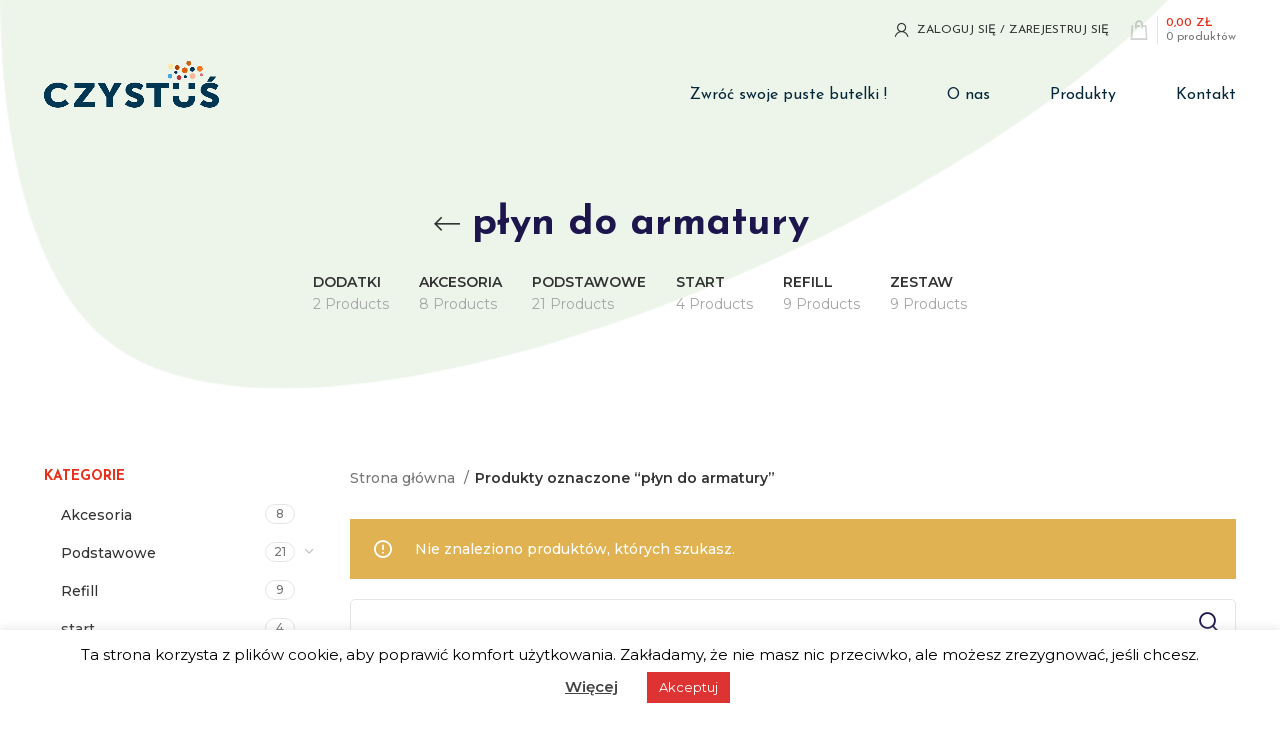

--- FILE ---
content_type: text/html; charset=UTF-8
request_url: https://czystus.pl/tag-produktu/plyn-do-armatury/
body_size: 26206
content:
<!DOCTYPE html>
<html lang="pl-PL">
<head>
	<meta charset="UTF-8">
	<meta name="viewport" content="width=device-width, initial-scale=1.0, maximum-scale=1.0, user-scalable=no">
	<link rel="profile" href="https://gmpg.org/xfn/11">
	<link rel="pingback" href="https://czystus.pl/xmlrpc.php">

			<script>window.MSInputMethodContext && document.documentMode && document.write('<script src="https://czystus.pl/wp-content/themes/woodmart/js/libs/ie11CustomProperties.min.js"><\/script>');</script>
		<title>płyn do&nbsp;armatury &#8211; Czystuś</title>
<meta name='robots' content='max-image-preview:large' />

<!-- Google Tag Manager for WordPress by gtm4wp.com -->
<script data-cfasync="false" data-pagespeed-no-defer>
	var gtm4wp_datalayer_name = "dataLayer";
	var dataLayer = dataLayer || [];
</script>
<!-- End Google Tag Manager for WordPress by gtm4wp.com --><link rel='dns-prefetch' href='//www.googletagmanager.com' />
<link rel='dns-prefetch' href='//js-eu1.hs-scripts.com' />
<link rel='dns-prefetch' href='//fonts.googleapis.com' />
<link rel="alternate" type="application/rss+xml" title="Czystuś &raquo; Kanał z wpisami" href="https://czystus.pl/feed/" />
<link rel="alternate" type="application/rss+xml" title="Czystuś &raquo; Kanał z komentarzami" href="https://czystus.pl/comments/feed/" />
<link rel="alternate" type="application/rss+xml" title="Kanał Czystuś &raquo; płyn do armatury Znacznik" href="https://czystus.pl/tag-produktu/plyn-do-armatury/feed/" />
<style id='wp-img-auto-sizes-contain-inline-css' type='text/css'>
img:is([sizes=auto i],[sizes^="auto," i]){contain-intrinsic-size:3000px 1500px}
/*# sourceURL=wp-img-auto-sizes-contain-inline-css */
</style>
<link rel='stylesheet' id='wp-components-css' href='https://czystus.pl/wp-includes/css/dist/components/style.min.css' type='text/css' media='all' />
<link rel='stylesheet' id='woocommerce-paczkomaty-inpost-blocks-integration-frontend-css' href='https://czystus.pl/wp-content/plugins/woocommerce-paczkomaty-inpost/build/point-selection-block-frontend.css' type='text/css' media='all' />
<link rel='stylesheet' id='woocommerce-paczkomaty-inpost-blocks-integration-editor-css' href='https://czystus.pl/wp-content/plugins/woocommerce-paczkomaty-inpost/build/point-selection-block.css' type='text/css' media='all' />
<style id='wp-block-library-inline-css' type='text/css'>
:root{--wp-block-synced-color:#7a00df;--wp-block-synced-color--rgb:122,0,223;--wp-bound-block-color:var(--wp-block-synced-color);--wp-editor-canvas-background:#ddd;--wp-admin-theme-color:#007cba;--wp-admin-theme-color--rgb:0,124,186;--wp-admin-theme-color-darker-10:#006ba1;--wp-admin-theme-color-darker-10--rgb:0,107,160.5;--wp-admin-theme-color-darker-20:#005a87;--wp-admin-theme-color-darker-20--rgb:0,90,135;--wp-admin-border-width-focus:2px}@media (min-resolution:192dpi){:root{--wp-admin-border-width-focus:1.5px}}.wp-element-button{cursor:pointer}:root .has-very-light-gray-background-color{background-color:#eee}:root .has-very-dark-gray-background-color{background-color:#313131}:root .has-very-light-gray-color{color:#eee}:root .has-very-dark-gray-color{color:#313131}:root .has-vivid-green-cyan-to-vivid-cyan-blue-gradient-background{background:linear-gradient(135deg,#00d084,#0693e3)}:root .has-purple-crush-gradient-background{background:linear-gradient(135deg,#34e2e4,#4721fb 50%,#ab1dfe)}:root .has-hazy-dawn-gradient-background{background:linear-gradient(135deg,#faaca8,#dad0ec)}:root .has-subdued-olive-gradient-background{background:linear-gradient(135deg,#fafae1,#67a671)}:root .has-atomic-cream-gradient-background{background:linear-gradient(135deg,#fdd79a,#004a59)}:root .has-nightshade-gradient-background{background:linear-gradient(135deg,#330968,#31cdcf)}:root .has-midnight-gradient-background{background:linear-gradient(135deg,#020381,#2874fc)}:root{--wp--preset--font-size--normal:16px;--wp--preset--font-size--huge:42px}.has-regular-font-size{font-size:1em}.has-larger-font-size{font-size:2.625em}.has-normal-font-size{font-size:var(--wp--preset--font-size--normal)}.has-huge-font-size{font-size:var(--wp--preset--font-size--huge)}.has-text-align-center{text-align:center}.has-text-align-left{text-align:left}.has-text-align-right{text-align:right}.has-fit-text{white-space:nowrap!important}#end-resizable-editor-section{display:none}.aligncenter{clear:both}.items-justified-left{justify-content:flex-start}.items-justified-center{justify-content:center}.items-justified-right{justify-content:flex-end}.items-justified-space-between{justify-content:space-between}.screen-reader-text{border:0;clip-path:inset(50%);height:1px;margin:-1px;overflow:hidden;padding:0;position:absolute;width:1px;word-wrap:normal!important}.screen-reader-text:focus{background-color:#ddd;clip-path:none;color:#444;display:block;font-size:1em;height:auto;left:5px;line-height:normal;padding:15px 23px 14px;text-decoration:none;top:5px;width:auto;z-index:100000}html :where(.has-border-color){border-style:solid}html :where([style*=border-top-color]){border-top-style:solid}html :where([style*=border-right-color]){border-right-style:solid}html :where([style*=border-bottom-color]){border-bottom-style:solid}html :where([style*=border-left-color]){border-left-style:solid}html :where([style*=border-width]){border-style:solid}html :where([style*=border-top-width]){border-top-style:solid}html :where([style*=border-right-width]){border-right-style:solid}html :where([style*=border-bottom-width]){border-bottom-style:solid}html :where([style*=border-left-width]){border-left-style:solid}html :where(img[class*=wp-image-]){height:auto;max-width:100%}:where(figure){margin:0 0 1em}html :where(.is-position-sticky){--wp-admin--admin-bar--position-offset:var(--wp-admin--admin-bar--height,0px)}@media screen and (max-width:600px){html :where(.is-position-sticky){--wp-admin--admin-bar--position-offset:0px}}

/*# sourceURL=wp-block-library-inline-css */
</style><style id='global-styles-inline-css' type='text/css'>
:root{--wp--preset--aspect-ratio--square: 1;--wp--preset--aspect-ratio--4-3: 4/3;--wp--preset--aspect-ratio--3-4: 3/4;--wp--preset--aspect-ratio--3-2: 3/2;--wp--preset--aspect-ratio--2-3: 2/3;--wp--preset--aspect-ratio--16-9: 16/9;--wp--preset--aspect-ratio--9-16: 9/16;--wp--preset--color--black: #000000;--wp--preset--color--cyan-bluish-gray: #abb8c3;--wp--preset--color--white: #ffffff;--wp--preset--color--pale-pink: #f78da7;--wp--preset--color--vivid-red: #cf2e2e;--wp--preset--color--luminous-vivid-orange: #ff6900;--wp--preset--color--luminous-vivid-amber: #fcb900;--wp--preset--color--light-green-cyan: #7bdcb5;--wp--preset--color--vivid-green-cyan: #00d084;--wp--preset--color--pale-cyan-blue: #8ed1fc;--wp--preset--color--vivid-cyan-blue: #0693e3;--wp--preset--color--vivid-purple: #9b51e0;--wp--preset--gradient--vivid-cyan-blue-to-vivid-purple: linear-gradient(135deg,rgb(6,147,227) 0%,rgb(155,81,224) 100%);--wp--preset--gradient--light-green-cyan-to-vivid-green-cyan: linear-gradient(135deg,rgb(122,220,180) 0%,rgb(0,208,130) 100%);--wp--preset--gradient--luminous-vivid-amber-to-luminous-vivid-orange: linear-gradient(135deg,rgb(252,185,0) 0%,rgb(255,105,0) 100%);--wp--preset--gradient--luminous-vivid-orange-to-vivid-red: linear-gradient(135deg,rgb(255,105,0) 0%,rgb(207,46,46) 100%);--wp--preset--gradient--very-light-gray-to-cyan-bluish-gray: linear-gradient(135deg,rgb(238,238,238) 0%,rgb(169,184,195) 100%);--wp--preset--gradient--cool-to-warm-spectrum: linear-gradient(135deg,rgb(74,234,220) 0%,rgb(151,120,209) 20%,rgb(207,42,186) 40%,rgb(238,44,130) 60%,rgb(251,105,98) 80%,rgb(254,248,76) 100%);--wp--preset--gradient--blush-light-purple: linear-gradient(135deg,rgb(255,206,236) 0%,rgb(152,150,240) 100%);--wp--preset--gradient--blush-bordeaux: linear-gradient(135deg,rgb(254,205,165) 0%,rgb(254,45,45) 50%,rgb(107,0,62) 100%);--wp--preset--gradient--luminous-dusk: linear-gradient(135deg,rgb(255,203,112) 0%,rgb(199,81,192) 50%,rgb(65,88,208) 100%);--wp--preset--gradient--pale-ocean: linear-gradient(135deg,rgb(255,245,203) 0%,rgb(182,227,212) 50%,rgb(51,167,181) 100%);--wp--preset--gradient--electric-grass: linear-gradient(135deg,rgb(202,248,128) 0%,rgb(113,206,126) 100%);--wp--preset--gradient--midnight: linear-gradient(135deg,rgb(2,3,129) 0%,rgb(40,116,252) 100%);--wp--preset--font-size--small: 13px;--wp--preset--font-size--medium: 20px;--wp--preset--font-size--large: 36px;--wp--preset--font-size--x-large: 42px;--wp--preset--spacing--20: 0.44rem;--wp--preset--spacing--30: 0.67rem;--wp--preset--spacing--40: 1rem;--wp--preset--spacing--50: 1.5rem;--wp--preset--spacing--60: 2.25rem;--wp--preset--spacing--70: 3.38rem;--wp--preset--spacing--80: 5.06rem;--wp--preset--shadow--natural: 6px 6px 9px rgba(0, 0, 0, 0.2);--wp--preset--shadow--deep: 12px 12px 50px rgba(0, 0, 0, 0.4);--wp--preset--shadow--sharp: 6px 6px 0px rgba(0, 0, 0, 0.2);--wp--preset--shadow--outlined: 6px 6px 0px -3px rgb(255, 255, 255), 6px 6px rgb(0, 0, 0);--wp--preset--shadow--crisp: 6px 6px 0px rgb(0, 0, 0);}:where(.is-layout-flex){gap: 0.5em;}:where(.is-layout-grid){gap: 0.5em;}body .is-layout-flex{display: flex;}.is-layout-flex{flex-wrap: wrap;align-items: center;}.is-layout-flex > :is(*, div){margin: 0;}body .is-layout-grid{display: grid;}.is-layout-grid > :is(*, div){margin: 0;}:where(.wp-block-columns.is-layout-flex){gap: 2em;}:where(.wp-block-columns.is-layout-grid){gap: 2em;}:where(.wp-block-post-template.is-layout-flex){gap: 1.25em;}:where(.wp-block-post-template.is-layout-grid){gap: 1.25em;}.has-black-color{color: var(--wp--preset--color--black) !important;}.has-cyan-bluish-gray-color{color: var(--wp--preset--color--cyan-bluish-gray) !important;}.has-white-color{color: var(--wp--preset--color--white) !important;}.has-pale-pink-color{color: var(--wp--preset--color--pale-pink) !important;}.has-vivid-red-color{color: var(--wp--preset--color--vivid-red) !important;}.has-luminous-vivid-orange-color{color: var(--wp--preset--color--luminous-vivid-orange) !important;}.has-luminous-vivid-amber-color{color: var(--wp--preset--color--luminous-vivid-amber) !important;}.has-light-green-cyan-color{color: var(--wp--preset--color--light-green-cyan) !important;}.has-vivid-green-cyan-color{color: var(--wp--preset--color--vivid-green-cyan) !important;}.has-pale-cyan-blue-color{color: var(--wp--preset--color--pale-cyan-blue) !important;}.has-vivid-cyan-blue-color{color: var(--wp--preset--color--vivid-cyan-blue) !important;}.has-vivid-purple-color{color: var(--wp--preset--color--vivid-purple) !important;}.has-black-background-color{background-color: var(--wp--preset--color--black) !important;}.has-cyan-bluish-gray-background-color{background-color: var(--wp--preset--color--cyan-bluish-gray) !important;}.has-white-background-color{background-color: var(--wp--preset--color--white) !important;}.has-pale-pink-background-color{background-color: var(--wp--preset--color--pale-pink) !important;}.has-vivid-red-background-color{background-color: var(--wp--preset--color--vivid-red) !important;}.has-luminous-vivid-orange-background-color{background-color: var(--wp--preset--color--luminous-vivid-orange) !important;}.has-luminous-vivid-amber-background-color{background-color: var(--wp--preset--color--luminous-vivid-amber) !important;}.has-light-green-cyan-background-color{background-color: var(--wp--preset--color--light-green-cyan) !important;}.has-vivid-green-cyan-background-color{background-color: var(--wp--preset--color--vivid-green-cyan) !important;}.has-pale-cyan-blue-background-color{background-color: var(--wp--preset--color--pale-cyan-blue) !important;}.has-vivid-cyan-blue-background-color{background-color: var(--wp--preset--color--vivid-cyan-blue) !important;}.has-vivid-purple-background-color{background-color: var(--wp--preset--color--vivid-purple) !important;}.has-black-border-color{border-color: var(--wp--preset--color--black) !important;}.has-cyan-bluish-gray-border-color{border-color: var(--wp--preset--color--cyan-bluish-gray) !important;}.has-white-border-color{border-color: var(--wp--preset--color--white) !important;}.has-pale-pink-border-color{border-color: var(--wp--preset--color--pale-pink) !important;}.has-vivid-red-border-color{border-color: var(--wp--preset--color--vivid-red) !important;}.has-luminous-vivid-orange-border-color{border-color: var(--wp--preset--color--luminous-vivid-orange) !important;}.has-luminous-vivid-amber-border-color{border-color: var(--wp--preset--color--luminous-vivid-amber) !important;}.has-light-green-cyan-border-color{border-color: var(--wp--preset--color--light-green-cyan) !important;}.has-vivid-green-cyan-border-color{border-color: var(--wp--preset--color--vivid-green-cyan) !important;}.has-pale-cyan-blue-border-color{border-color: var(--wp--preset--color--pale-cyan-blue) !important;}.has-vivid-cyan-blue-border-color{border-color: var(--wp--preset--color--vivid-cyan-blue) !important;}.has-vivid-purple-border-color{border-color: var(--wp--preset--color--vivid-purple) !important;}.has-vivid-cyan-blue-to-vivid-purple-gradient-background{background: var(--wp--preset--gradient--vivid-cyan-blue-to-vivid-purple) !important;}.has-light-green-cyan-to-vivid-green-cyan-gradient-background{background: var(--wp--preset--gradient--light-green-cyan-to-vivid-green-cyan) !important;}.has-luminous-vivid-amber-to-luminous-vivid-orange-gradient-background{background: var(--wp--preset--gradient--luminous-vivid-amber-to-luminous-vivid-orange) !important;}.has-luminous-vivid-orange-to-vivid-red-gradient-background{background: var(--wp--preset--gradient--luminous-vivid-orange-to-vivid-red) !important;}.has-very-light-gray-to-cyan-bluish-gray-gradient-background{background: var(--wp--preset--gradient--very-light-gray-to-cyan-bluish-gray) !important;}.has-cool-to-warm-spectrum-gradient-background{background: var(--wp--preset--gradient--cool-to-warm-spectrum) !important;}.has-blush-light-purple-gradient-background{background: var(--wp--preset--gradient--blush-light-purple) !important;}.has-blush-bordeaux-gradient-background{background: var(--wp--preset--gradient--blush-bordeaux) !important;}.has-luminous-dusk-gradient-background{background: var(--wp--preset--gradient--luminous-dusk) !important;}.has-pale-ocean-gradient-background{background: var(--wp--preset--gradient--pale-ocean) !important;}.has-electric-grass-gradient-background{background: var(--wp--preset--gradient--electric-grass) !important;}.has-midnight-gradient-background{background: var(--wp--preset--gradient--midnight) !important;}.has-small-font-size{font-size: var(--wp--preset--font-size--small) !important;}.has-medium-font-size{font-size: var(--wp--preset--font-size--medium) !important;}.has-large-font-size{font-size: var(--wp--preset--font-size--large) !important;}.has-x-large-font-size{font-size: var(--wp--preset--font-size--x-large) !important;}
/*# sourceURL=global-styles-inline-css */
</style>

<style id='classic-theme-styles-inline-css' type='text/css'>
/*! This file is auto-generated */
.wp-block-button__link{color:#fff;background-color:#32373c;border-radius:9999px;box-shadow:none;text-decoration:none;padding:calc(.667em + 2px) calc(1.333em + 2px);font-size:1.125em}.wp-block-file__button{background:#32373c;color:#fff;text-decoration:none}
/*# sourceURL=/wp-includes/css/classic-themes.min.css */
</style>
<link rel='stylesheet' id='affiliates-css' href='https://czystus.pl/wp-content/plugins/affiliates/css/affiliates.css' type='text/css' media='all' />
<link rel='stylesheet' id='affiliates-fields-css' href='https://czystus.pl/wp-content/plugins/affiliates/css/affiliates-fields.css' type='text/css' media='all' />
<link rel='stylesheet' id='cookie-law-info-css' href='https://czystus.pl/wp-content/plugins/cookie-law-info/legacy/public/css/cookie-law-info-public.css' type='text/css' media='all' />
<link rel='stylesheet' id='cookie-law-info-gdpr-css' href='https://czystus.pl/wp-content/plugins/cookie-law-info/legacy/public/css/cookie-law-info-gdpr.css' type='text/css' media='all' />
<style id='woocommerce-inline-inline-css' type='text/css'>
.woocommerce form .form-row .required { visibility: visible; }
/*# sourceURL=woocommerce-inline-inline-css */
</style>
<link rel='stylesheet' id='recent-posts-widget-with-thumbnails-public-style-css' href='https://czystus.pl/wp-content/plugins/recent-posts-widget-with-thumbnails/public.css' type='text/css' media='all' />
<link rel='stylesheet' id='awcfe-frontend-css' href='https://czystus.pl/wp-content/plugins/checkout-field-editor-and-manager-for-woocommerce/assets/css/frontend.css' type='text/css' media='all' />
<link rel='stylesheet' id='bootstrap-css' href='https://czystus.pl/wp-content/themes/woodmart/css/bootstrap.min.css' type='text/css' media='all' />
<link rel='stylesheet' id='woodmart-style-css' href='https://czystus.pl/wp-content/themes/woodmart/css/parts/base.min.css' type='text/css' media='all' />
<link rel='stylesheet' id='child-style-css' href='https://czystus.pl/wp-content/themes/czystus-child/style.css' type='text/css' media='all' />
<link rel='stylesheet' id='js_composer_front-css' href='https://czystus.pl/wp-content/plugins/js_composer/assets/css/js_composer.min.css' type='text/css' media='all' />
<link rel='stylesheet' id='wd-widget-wd-recent-posts-css' href='https://czystus.pl/wp-content/themes/woodmart/css/parts/widget-wd-recent-posts.min.css' type='text/css' media='all' />
<link rel='stylesheet' id='wd-widget-nav-css' href='https://czystus.pl/wp-content/themes/woodmart/css/parts/widget-nav.min.css' type='text/css' media='all' />
<link rel='stylesheet' id='wd-widget-wd-layered-nav-css' href='https://czystus.pl/wp-content/themes/woodmart/css/parts/woo-widget-wd-layered-nav.min.css' type='text/css' media='all' />
<link rel='stylesheet' id='wd-woo-mod-swatches-base-css' href='https://czystus.pl/wp-content/themes/woodmart/css/parts/woo-mod-swatches-base.min.css' type='text/css' media='all' />
<link rel='stylesheet' id='wd-woo-mod-swatches-filter-css' href='https://czystus.pl/wp-content/themes/woodmart/css/parts/woo-mod-swatches-filter.min.css' type='text/css' media='all' />
<link rel='stylesheet' id='wd-widget-product-cat-css' href='https://czystus.pl/wp-content/themes/woodmart/css/parts/woo-widget-product-cat.min.css' type='text/css' media='all' />
<link rel='stylesheet' id='wd-wp-gutenberg-css' href='https://czystus.pl/wp-content/themes/woodmart/css/parts/wp-gutenberg.min.css' type='text/css' media='all' />
<link rel='stylesheet' id='wd-wpcf7-css' href='https://czystus.pl/wp-content/themes/woodmart/css/parts/int-wpcf7.min.css' type='text/css' media='all' />
<link rel='stylesheet' id='wd-base-deprecated-css' href='https://czystus.pl/wp-content/themes/woodmart/css/parts/base-deprecated.min.css' type='text/css' media='all' />
<link rel='stylesheet' id='wd-wpbakery-base-css' href='https://czystus.pl/wp-content/themes/woodmart/css/parts/int-wpb-base.min.css' type='text/css' media='all' />
<link rel='stylesheet' id='wd-wpbakery-base-deprecated-css' href='https://czystus.pl/wp-content/themes/woodmart/css/parts/int-wpb-base-deprecated.min.css' type='text/css' media='all' />
<link rel='stylesheet' id='wd-notices-fixed-css' href='https://czystus.pl/wp-content/themes/woodmart/css/parts/woo-opt-sticky-notices.min.css' type='text/css' media='all' />
<link rel='stylesheet' id='wd-woocommerce-base-css' href='https://czystus.pl/wp-content/themes/woodmart/css/parts/woocommerce-base.min.css' type='text/css' media='all' />
<link rel='stylesheet' id='wd-mod-star-rating-css' href='https://czystus.pl/wp-content/themes/woodmart/css/parts/mod-star-rating.min.css' type='text/css' media='all' />
<link rel='stylesheet' id='wd-woo-el-track-order-css' href='https://czystus.pl/wp-content/themes/woodmart/css/parts/woo-el-track-order.min.css' type='text/css' media='all' />
<link rel='stylesheet' id='wd-woo-gutenberg-css' href='https://czystus.pl/wp-content/themes/woodmart/css/parts/woo-gutenberg.min.css' type='text/css' media='all' />
<link rel='stylesheet' id='wd-widget-active-filters-css' href='https://czystus.pl/wp-content/themes/woodmart/css/parts/woo-widget-active-filters.min.css' type='text/css' media='all' />
<link rel='stylesheet' id='wd-woo-shop-opt-shop-ajax-css' href='https://czystus.pl/wp-content/themes/woodmart/css/parts/woo-shop-opt-shop-ajax.min.css' type='text/css' media='all' />
<link rel='stylesheet' id='wd-woo-shop-predefined-css' href='https://czystus.pl/wp-content/themes/woodmart/css/parts/woo-shop-predefined.min.css' type='text/css' media='all' />
<link rel='stylesheet' id='wd-shop-title-categories-css' href='https://czystus.pl/wp-content/themes/woodmart/css/parts/woo-categories-loop-nav.min.css' type='text/css' media='all' />
<link rel='stylesheet' id='wd-woo-categories-loop-nav-mobile-accordion-css' href='https://czystus.pl/wp-content/themes/woodmart/css/parts/woo-categories-loop-nav-mobile-accordion.min.css' type='text/css' media='all' />
<link rel='stylesheet' id='wd-woo-shop-el-active-filters-css' href='https://czystus.pl/wp-content/themes/woodmart/css/parts/woo-shop-el-active-filters.min.css' type='text/css' media='all' />
<link rel='stylesheet' id='wd-woo-shop-el-products-per-page-css' href='https://czystus.pl/wp-content/themes/woodmart/css/parts/woo-shop-el-products-per-page.min.css' type='text/css' media='all' />
<link rel='stylesheet' id='wd-woo-shop-page-title-css' href='https://czystus.pl/wp-content/themes/woodmart/css/parts/woo-shop-page-title.min.css' type='text/css' media='all' />
<link rel='stylesheet' id='wd-woo-mod-shop-loop-head-css' href='https://czystus.pl/wp-content/themes/woodmart/css/parts/woo-mod-shop-loop-head.min.css' type='text/css' media='all' />
<link rel='stylesheet' id='wd-woo-shop-el-order-by-css' href='https://czystus.pl/wp-content/themes/woodmart/css/parts/woo-shop-el-order-by.min.css' type='text/css' media='all' />
<link rel='stylesheet' id='wd-woo-shop-el-products-view-css' href='https://czystus.pl/wp-content/themes/woodmart/css/parts/woo-shop-el-products-view.min.css' type='text/css' media='all' />
<link rel='stylesheet' id='wd-header-base-css' href='https://czystus.pl/wp-content/themes/woodmart/css/parts/header-base.min.css' type='text/css' media='all' />
<link rel='stylesheet' id='wd-mod-tools-css' href='https://czystus.pl/wp-content/themes/woodmart/css/parts/mod-tools.min.css' type='text/css' media='all' />
<link rel='stylesheet' id='wd-woo-mod-login-form-css' href='https://czystus.pl/wp-content/themes/woodmart/css/parts/woo-mod-login-form.min.css' type='text/css' media='all' />
<link rel='stylesheet' id='wd-header-my-account-css' href='https://czystus.pl/wp-content/themes/woodmart/css/parts/header-el-my-account.min.css' type='text/css' media='all' />
<link rel='stylesheet' id='wd-header-cart-design-3-css' href='https://czystus.pl/wp-content/themes/woodmart/css/parts/header-el-cart-design-3.min.css' type='text/css' media='all' />
<link rel='stylesheet' id='wd-header-cart-side-css' href='https://czystus.pl/wp-content/themes/woodmart/css/parts/header-el-cart-side.min.css' type='text/css' media='all' />
<link rel='stylesheet' id='wd-header-cart-css' href='https://czystus.pl/wp-content/themes/woodmart/css/parts/header-el-cart.min.css' type='text/css' media='all' />
<link rel='stylesheet' id='wd-widget-shopping-cart-css' href='https://czystus.pl/wp-content/themes/woodmart/css/parts/woo-widget-shopping-cart.min.css' type='text/css' media='all' />
<link rel='stylesheet' id='wd-widget-product-list-css' href='https://czystus.pl/wp-content/themes/woodmart/css/parts/woo-widget-product-list.min.css' type='text/css' media='all' />
<link rel='stylesheet' id='wd-page-title-css' href='https://czystus.pl/wp-content/themes/woodmart/css/parts/page-title.min.css' type='text/css' media='all' />
<link rel='stylesheet' id='wd-off-canvas-sidebar-css' href='https://czystus.pl/wp-content/themes/woodmart/css/parts/opt-off-canvas-sidebar.min.css' type='text/css' media='all' />
<link rel='stylesheet' id='wd-shop-filter-area-css' href='https://czystus.pl/wp-content/themes/woodmart/css/parts/woo-shop-el-filters-area.min.css' type='text/css' media='all' />
<link rel='stylesheet' id='wd-sticky-loader-css' href='https://czystus.pl/wp-content/themes/woodmart/css/parts/mod-sticky-loader.min.css' type='text/css' media='all' />
<link rel='stylesheet' id='wd-wd-search-results-css' href='https://czystus.pl/wp-content/themes/woodmart/css/parts/wd-search-results.min.css' type='text/css' media='all' />
<link rel='stylesheet' id='wd-wd-search-form-css' href='https://czystus.pl/wp-content/themes/woodmart/css/parts/wd-search-form.min.css' type='text/css' media='all' />
<link rel='stylesheet' id='wd-footer-base-css' href='https://czystus.pl/wp-content/themes/woodmart/css/parts/footer-base.min.css' type='text/css' media='all' />
<link rel='stylesheet' id='wd-scroll-top-css' href='https://czystus.pl/wp-content/themes/woodmart/css/parts/opt-scrolltotop.min.css' type='text/css' media='all' />
<link rel='stylesheet' id='wd-header-my-account-sidebar-css' href='https://czystus.pl/wp-content/themes/woodmart/css/parts/header-el-my-account-sidebar.min.css' type='text/css' media='all' />
<link rel='stylesheet' id='xts-google-fonts-css' href='https://fonts.googleapis.com/css?family=Montserrat%3A400%2C600%2C500%2C700%7CJosefin+Sans%3A400%2C600%2C700&#038;ver=7.0.2' type='text/css' media='all' />
<script type="text/javascript" id="woocommerce-google-analytics-integration-gtag-js-after">
/* <![CDATA[ */
/* Google Analytics for WooCommerce (gtag.js) */
					window.dataLayer = window.dataLayer || [];
					function gtag(){dataLayer.push(arguments);}
					// Set up default consent state.
					for ( const mode of [{"analytics_storage":"denied","ad_storage":"denied","ad_user_data":"denied","ad_personalization":"denied","region":["AT","BE","BG","HR","CY","CZ","DK","EE","FI","FR","DE","GR","HU","IS","IE","IT","LV","LI","LT","LU","MT","NL","NO","PL","PT","RO","SK","SI","ES","SE","GB","CH"]}] || [] ) {
						gtag( "consent", "default", { "wait_for_update": 500, ...mode } );
					}
					gtag("js", new Date());
					gtag("set", "developer_id.dOGY3NW", true);
					gtag("config", "G-87QT58P3R2", {"track_404":true,"allow_google_signals":true,"logged_in":false,"linker":{"domains":[],"allow_incoming":false},"custom_map":{"dimension1":"logged_in"}});
//# sourceURL=woocommerce-google-analytics-integration-gtag-js-after
/* ]]> */
</script>
<script type="text/javascript" src="https://czystus.pl/wp-includes/js/dist/hooks.min.js" id="wp-hooks-js"></script>
<script type="text/javascript" src="https://czystus.pl/wp-includes/js/jquery/jquery.min.js" id="jquery-core-js"></script>
<script type="text/javascript" src="https://czystus.pl/wp-includes/js/jquery/jquery-migrate.min.js" id="jquery-migrate-js"></script>
<script type="text/javascript" id="cookie-law-info-js-extra">
/* <![CDATA[ */
var Cli_Data = {"nn_cookie_ids":[],"cookielist":[],"non_necessary_cookies":[],"ccpaEnabled":"","ccpaRegionBased":"","ccpaBarEnabled":"","strictlyEnabled":["necessary","obligatoire"],"ccpaType":"gdpr","js_blocking":"","custom_integration":"","triggerDomRefresh":"","secure_cookies":""};
var cli_cookiebar_settings = {"animate_speed_hide":"500","animate_speed_show":"500","background":"#FFF","border":"#b1a6a6c2","border_on":"","button_1_button_colour":"#dd3333","button_1_button_hover":"#b12929","button_1_link_colour":"#fff","button_1_as_button":"1","button_1_new_win":"","button_2_button_colour":"#333","button_2_button_hover":"#292929","button_2_link_colour":"#444","button_2_as_button":"","button_2_hidebar":"","button_3_button_colour":"#000","button_3_button_hover":"#000000","button_3_link_colour":"#fff","button_3_as_button":"1","button_3_new_win":"","button_4_button_colour":"#000","button_4_button_hover":"#000000","button_4_link_colour":"#62a329","button_4_as_button":"","button_7_button_colour":"#61a229","button_7_button_hover":"#4e8221","button_7_link_colour":"#fff","button_7_as_button":"1","button_7_new_win":"","font_family":"inherit","header_fix":"","notify_animate_hide":"1","notify_animate_show":"","notify_div_id":"#cookie-law-info-bar","notify_position_horizontal":"right","notify_position_vertical":"bottom","scroll_close":"","scroll_close_reload":"","accept_close_reload":"","reject_close_reload":"","showagain_tab":"","showagain_background":"#fff","showagain_border":"#000","showagain_div_id":"#cookie-law-info-again","showagain_x_position":"100px","text":"#000","show_once_yn":"","show_once":"10000","logging_on":"","as_popup":"","popup_overlay":"1","bar_heading_text":"","cookie_bar_as":"banner","popup_showagain_position":"bottom-right","widget_position":"left"};
var log_object = {"ajax_url":"https://czystus.pl/wp-admin/admin-ajax.php"};
//# sourceURL=cookie-law-info-js-extra
/* ]]> */
</script>
<script type="text/javascript" src="https://czystus.pl/wp-content/plugins/cookie-law-info/legacy/public/js/cookie-law-info-public.js" id="cookie-law-info-js"></script>
<script type="text/javascript" id="cartbounty-js-extra">
/* <![CDATA[ */
var cartbounty_co = {"save_custom_fields":"1","checkout_fields":"#email, #billing_email, #billing-country, #billing_country, #billing-first_name, #billing_first_name, #billing-last_name, #billing_last_name, #billing-company, #billing_company, #billing-address_1, #billing_address_1, #billing-address_2, #billing_address_2, #billing-city, #billing_city, #billing-state, #billing_state, #billing-postcode, #billing_postcode, #billing-phone, #billing_phone, #shipping-country, #shipping_country, #shipping-first_name, #shipping_first_name, #shipping-last_name, #shipping_last_name, #shipping-company, #shipping_company, #shipping-address_1, #shipping_address_1, #shipping-address_2, #shipping_address_2, #shipping-city, #shipping_city, #shipping-state, #shipping_state, #shipping-postcode, #shipping_postcode, #shipping-phone, #checkbox-control-1, #ship-to-different-address-checkbox, #checkbox-control-0, #createaccount, #checkbox-control-2, #order-notes textarea, #order_comments","custom_email_selectors":".cartbounty-custom-email-field, .login #username, .wpforms-container input[type=\"email\"], .sgpb-form input[type=\"email\"], .pum-container input[type=\"email\"], .nf-form-cont input[type=\"email\"], .wpcf7 input[type=\"email\"], .fluentform input[type=\"email\"], .sib_signup_form input[type=\"email\"], .mailpoet_form input[type=\"email\"], .tnp input[type=\"email\"], .om-element input[type=\"email\"], .om-holder input[type=\"email\"], .poptin-popup input[type=\"email\"], .gform_wrapper input[type=\"email\"], .paoc-popup input[type=\"email\"], .ays-pb-form input[type=\"email\"], .hustle-form input[type=\"email\"], .et_pb_section input[type=\"email\"], .brave_form_form input[type=\"email\"], .ppsPopupShell input[type=\"email\"], .xoo-el-container input[type=\"email\"], .xoo-el-container input[name=\"xoo-el-username\"]","custom_phone_selectors":".cartbounty-custom-phone-field, .wpforms-container input[type=\"tel\"], .sgpb-form input[type=\"tel\"], .nf-form-cont input[type=\"tel\"], .wpcf7 input[type=\"tel\"], .fluentform input[type=\"tel\"], .om-element input[type=\"tel\"], .om-holder input[type=\"tel\"], .poptin-popup input[type=\"tel\"], .gform_wrapper input[type=\"tel\"], .paoc-popup input[type=\"tel\"], .ays-pb-form input[type=\"tel\"], .hustle-form input[name=\"phone\"], .et_pb_section input[type=\"tel\"], .xoo-el-container input[type=\"tel\"]","custom_button_selectors":".cartbounty-add-to-cart, .add_to_cart_button, .ajax_add_to_cart, .single_add_to_cart_button, .yith-wfbt-submit-button","consent_field":"","email_validation":"^[^\\s@]+@[^\\s@]+\\.[^\\s@]{2,}$","phone_validation":"^[+0-9\\s]\\s?\\d[0-9\\s-.]{6,30}$","nonce":"9dea4a1037","ajaxurl":"https://czystus.pl/wp-admin/admin-ajax.php"};
//# sourceURL=cartbounty-js-extra
/* ]]> */
</script>
<script type="text/javascript" src="https://czystus.pl/wp-content/plugins/woo-save-abandoned-carts/public/js/cartbounty-public.js" id="cartbounty-js"></script>
<script type="text/javascript" src="https://czystus.pl/wp-content/plugins/woocommerce/assets/js/jquery-blockui/jquery.blockUI.min.js" id="wc-jquery-blockui-js" data-wp-strategy="defer"></script>
<script type="text/javascript" id="wc-add-to-cart-js-extra">
/* <![CDATA[ */
var wc_add_to_cart_params = {"ajax_url":"/wp-admin/admin-ajax.php","wc_ajax_url":"/?wc-ajax=%%endpoint%%","i18n_view_cart":"Zobacz koszyk","cart_url":"https://czystus.pl/koszyk/","is_cart":"","cart_redirect_after_add":"no"};
//# sourceURL=wc-add-to-cart-js-extra
/* ]]> */
</script>
<script type="text/javascript" src="https://czystus.pl/wp-content/plugins/woocommerce/assets/js/frontend/add-to-cart.min.js" id="wc-add-to-cart-js" data-wp-strategy="defer"></script>
<script type="text/javascript" src="https://czystus.pl/wp-content/plugins/woocommerce/assets/js/js-cookie/js.cookie.min.js" id="wc-js-cookie-js" defer="defer" data-wp-strategy="defer"></script>
<script type="text/javascript" id="woocommerce-js-extra">
/* <![CDATA[ */
var woocommerce_params = {"ajax_url":"/wp-admin/admin-ajax.php","wc_ajax_url":"/?wc-ajax=%%endpoint%%","i18n_password_show":"Poka\u017c has\u0142o","i18n_password_hide":"Ukryj has\u0142o"};
//# sourceURL=woocommerce-js-extra
/* ]]> */
</script>
<script type="text/javascript" src="https://czystus.pl/wp-content/plugins/woocommerce/assets/js/frontend/woocommerce.min.js" id="woocommerce-js" defer="defer" data-wp-strategy="defer"></script>
<script type="text/javascript" src="https://czystus.pl/wp-content/plugins/js_composer/assets/js/vendors/woocommerce-add-to-cart.js" id="vc_woocommerce-add-to-cart-js-js"></script>
<script type="text/javascript" id="wpm-js-extra">
/* <![CDATA[ */
var wpm = {"ajax_url":"https://czystus.pl/wp-admin/admin-ajax.php","root":"https://czystus.pl/wp-json/","nonce_wp_rest":"3e2571e48a","nonce_ajax":"874dd719aa"};
//# sourceURL=wpm-js-extra
/* ]]> */
</script>
<script type="text/javascript" src="https://czystus.pl/wp-content/plugins/woocommerce-google-adwords-conversion-tracking-tag/js/public/free/wpm-public.p1.min.js" id="wpm-js"></script>
<script type="text/javascript" src="https://czystus.pl/wp-content/themes/woodmart/js/libs/device.min.js" id="wd-device-library-js"></script>
<script></script><link rel="https://api.w.org/" href="https://czystus.pl/wp-json/" /><link rel="alternate" title="JSON" type="application/json" href="https://czystus.pl/wp-json/wp/v2/product_tag/452" /><link rel="EditURI" type="application/rsd+xml" title="RSD" href="https://czystus.pl/xmlrpc.php?rsd" />

			<!-- DO NOT COPY THIS SNIPPET! Start of Page Analytics Tracking for HubSpot WordPress plugin v11.3.37-->
			<script class="hsq-set-content-id" data-content-id="listing-page">
				var _hsq = _hsq || [];
				_hsq.push(["setContentType", "listing-page"]);
			</script>
			<!-- DO NOT COPY THIS SNIPPET! End of Page Analytics Tracking for HubSpot WordPress plugin -->
			
<!-- Google Tag Manager for WordPress by gtm4wp.com -->
<!-- GTM Container placement set to automatic -->
<script data-cfasync="false" data-pagespeed-no-defer>
	var dataLayer_content = {"pagePostType":false,"pagePostType2":"tax-","pageCategory":[]};
	dataLayer.push( dataLayer_content );
</script>
<script data-cfasync="false" data-pagespeed-no-defer>
(function(w,d,s,l,i){w[l]=w[l]||[];w[l].push({'gtm.start':
new Date().getTime(),event:'gtm.js'});var f=d.getElementsByTagName(s)[0],
j=d.createElement(s),dl=l!='dataLayer'?'&l='+l:'';j.async=true;j.src=
'//www.googletagmanager.com/gtm.js?id='+i+dl;f.parentNode.insertBefore(j,f);
})(window,document,'script','dataLayer','GTM-K82HQVFC');
</script>
<!-- End Google Tag Manager for WordPress by gtm4wp.com -->					<meta name="viewport" content="width=device-width, initial-scale=1.0, maximum-scale=1.0, user-scalable=no">
										<noscript><style>.woocommerce-product-gallery{ opacity: 1 !important; }</style></noscript>
	
<!-- START Pixel Manager for WooCommerce -->

		<script data-cookieconsent="ignore" data-uc-allowed="true">

			window.wpmDataLayer = window.wpmDataLayer || {};
			window.wpmDataLayer = Object.assign(window.wpmDataLayer, {"cart":{},"cart_item_keys":{},"version":{"number":"1.54.1","pro":false,"eligible_for_updates":false,"distro":"fms","beta":false,"show":true},"pixels":{"google":{"linker":{"settings":null},"user_id":false,"ads":{"conversion_ids":{"AW-10790920841":""},"dynamic_remarketing":{"status":true,"id_type":"gpf","send_events_with_parent_ids":true},"google_business_vertical":"retail","phone_conversion_number":"","phone_conversion_label":""},"tag_id":"AW-10790920841","tag_id_suppressed":[],"tag_gateway":{"measurement_path":""},"tcf_support":false,"consent_mode":{"is_active":false,"wait_for_update":500,"ads_data_redaction":false,"url_passthrough":true}}},"shop":{"list_name":"Product Tag | płyn do armatury","list_id":"product_tag.plyn-do-armatury","page_type":"product_tag","currency":"PLN","selectors":{"addToCart":[],"beginCheckout":[]},"order_duplication_prevention":true,"view_item_list_trigger":{"test_mode":false,"background_color":"green","opacity":0.5,"repeat":true,"timeout":1000,"threshold":0.8},"variations_output":true,"session_active":false},"page":{"id":false,"title":"","type":false,"categories":[],"parent":{"id":false,"title":"","type":false,"categories":[]}},"general":{"user_logged_in":false,"scroll_tracking_thresholds":[],"page_id":false,"exclude_domains":[],"server_2_server":{"active":false,"user_agent_exclude_patterns":[],"ip_exclude_list":[],"pageview_event_s2s":{"is_active":false,"pixels":[]}},"consent_management":{"explicit_consent":false},"lazy_load_pmw":false,"chunk_base_path":"https://czystus.pl/wp-content/plugins/woocommerce-google-adwords-conversion-tracking-tag/js/public/free/","modules":{"load_deprecated_functions":true}}});

		</script>

		
<!-- END Pixel Manager for WooCommerce -->
<meta name="generator" content="Powered by WPBakery Page Builder - drag and drop page builder for WordPress."/>
<link rel="icon" href="https://czystus.pl/wp-content/uploads/2019/12/cropped-CZYSTUS_favico-copy-32x32.png" sizes="32x32" />
<link rel="icon" href="https://czystus.pl/wp-content/uploads/2019/12/cropped-CZYSTUS_favico-copy-192x192.png" sizes="192x192" />
<link rel="apple-touch-icon" href="https://czystus.pl/wp-content/uploads/2019/12/cropped-CZYSTUS_favico-copy-180x180.png" />
<meta name="msapplication-TileImage" content="https://czystus.pl/wp-content/uploads/2019/12/cropped-CZYSTUS_favico-copy-270x270.png" />
		<style type="text/css" id="wp-custom-css">
			.product-categories .cat-item-130{
	display: none!important;
}
.post-14449,.post-12691{
	display: none!important;
}


.hide_country{
	display: none!important;
}

#billing_city_field,#billing_postcode_field{
	    margin-left: 0!important;
    width: 100%!important;
}		</style>
		<style>
		
		</style><noscript><style> .wpb_animate_when_almost_visible { opacity: 1; }</style></noscript>			<style id="wd-style-header_883376-css" data-type="wd-style-header_883376">
				.whb-top-bar .wd-dropdown {
	margin-top: 0px;
}

.whb-top-bar .wd-dropdown:after {
	height: 10px;
}
.whb-sticked .whb-top-bar .wd-dropdown {
	margin-top: 0px;
}

.whb-sticked .whb-top-bar .wd-dropdown:after {
	height: 10px;
}

.whb-sticked .whb-general-header .wd-dropdown {
	margin-top: 10px;
}

.whb-sticked .whb-general-header .wd-dropdown:after {
	height: 20px;
}



@media (min-width: 1025px) {
		.whb-top-bar-inner {
		height: 40px;
		max-height: 40px;
	}

		.whb-sticked .whb-top-bar-inner {
		height: 40px;
		max-height: 40px;
	}
		
		.whb-general-header-inner {
		height: 90px;
		max-height: 90px;
	}

		.whb-sticked .whb-general-header-inner {
		height: 60px;
		max-height: 60px;
	}
		
	
	
	}

@media (max-width: 1024px) {
	
		.whb-general-header-inner {
		height: 60px;
		max-height: 60px;
	}
	
	
	
	}
		
.whb-top-bar {
	background-color: rgba(34, 25, 77, 0);
}

.whb-general-header {
	background-color: rgba(255, 255, 255, 0);border-bottom-width: 0px;border-bottom-style: solid;
}
			</style>
						<style id="wd-style-theme_settings_default-css" data-type="wd-style-theme_settings_default">
				.wd-popup.wd-promo-popup{
	background-color:#edf4ea;
	background-image: url(https://czystus.pl/wp-content/uploads/2020/05/sciana_pies.png);
	background-repeat:no-repeat;
	background-size:contain;
	background-position:right bottom;
}

.page-title-default{
	background-color:#ffffff;
	background-image: url(https://czystus.pl/wp-content/uploads/2019/12/Hero.png);
	background-repeat:no-repeat;
	background-size:contain;
	background-attachment:inherit;
	background-position:center center;
}

.footer-container{
	background-color:#062639;
	background-image: none;
}

:root{
--wd-text-font:"Montserrat", Arial, Helvetica, sans-serif;
--wd-text-font-weight:500;
--wd-text-color:#1d164d;
--wd-text-font-size:14px;
}
:root{
--wd-title-font:"Josefin Sans", Arial, Helvetica, sans-serif;
--wd-title-font-weight:700;
--wd-title-color:#1d164d;
}
:root{
--wd-entities-title-font:"Montserrat", Arial, Helvetica, sans-serif;
--wd-entities-title-font-weight:700;
--wd-entities-title-color:#333333;
--wd-entities-title-color-hover:rgb(51 51 51 / 65%);
}
:root{
--wd-alternative-font:"Montserrat", Arial, Helvetica, sans-serif;
}
:root{
--wd-widget-title-font:"Josefin Sans", Arial, Helvetica, sans-serif;
--wd-widget-title-font-weight:700;
--wd-widget-title-transform:uppercase;
--wd-widget-title-color:#e7301c;
--wd-widget-title-font-size:14px;
}
:root{
--wd-header-el-font:"Josefin Sans", Arial, Helvetica, sans-serif;
--wd-header-el-font-weight:600;
--wd-header-el-transform:uppercase;
--wd-header-el-font-size:16px;
}
html .main-page-wrapper .product-grid-item .wd-entities-title{
	font-size: 24px;
}

@media (max-width: 1024px){
html .main-page-wrapper .product-grid-item .wd-entities-title{
	font-size: 18px;
}

}
@media (max-width: 767px){
html .main-page-wrapper .product-grid-item .wd-entities-title{
	font-size: 12px;
}

}
html .product-grid-item .price > .amount, html .product-grid-item .price ins > .amount{
	font-size: 22px;color: #e7301c;
}

@media (max-width: 1024px){
html .product-grid-item .price > .amount, html .product-grid-item .price ins > .amount{
	font-size: 16px;
}

}
@media (max-width: 767px){
html .product-grid-item .price > .amount, html .product-grid-item .price ins > .amount{
	font-size: 14px;
}

}
:root{
--wd-primary-color:#e7301c;
}
:root{
--wd-alternative-color:#e7301c;
}
:root{
--wd-link-color:#333333;
--wd-link-color-hover:#242424;
}
:root{
--btn-default-bgcolor:#e7301c;
}
:root{
--btn-default-bgcolor-hover:#efefef;
}
:root{
--btn-shop-bgcolor:#e7301c;
}
:root{
--btn-shop-bgcolor-hover:#e7301c;
}
:root{
--btn-accent-bgcolor:#e7301c;
}
:root{
--btn-accent-bgcolor-hover:#e7301c;
}
:root{
--notices-success-bg:#459647;
}
:root{
--notices-success-color:#fff;
}
:root{
--notices-warning-bg:#E0B252;
}
:root{
--notices-warning-color:#fff;
}
	:root{
					
							--wd-form-brd-radius: 5px;
			
					
					--wd-form-brd-width: 1px;
		
					--btn-default-color: #333;
		
					--btn-default-color-hover: #333;
		
					--btn-shop-color: #fff;
		
					--btn-shop-color-hover: #fff;
		
					--btn-accent-color: #fff;
		
					--btn-accent-color-hover: #fff;
		
					
			
			
							--btn-default-brd-radius: 5px;
				--btn-default-box-shadow: none;
				--btn-default-box-shadow-hover: none;
					
					
			
			
							--btn-shop-brd-radius: 5px;
				--btn-shop-box-shadow: none;
				--btn-shop-box-shadow-hover: none;
					
					
			
			
							--btn-accent-brd-radius: 5px;
				--btn-accent-box-shadow: none;
				--btn-accent-box-shadow-hover: none;
					
							
					--wd-brd-radius: 0px;
			}

	
	
			@media (min-width: 1025px) {
			.whb-boxed:not(.whb-sticked):not(.whb-full-width) .whb-main-header {
				max-width: 1192px;
			}
		}

		.container {
			max-width: 1222px;
		}

		:root{
			--wd-container-width: 1222px;
		}
	
			@media (min-width: 1222px) {
			[data-vc-full-width]:not([data-vc-stretch-content]) {
				padding-left: calc((100vw - 1222px - var(--wd-scroll-w)) / 2);
				padding-right: calc((100vw - 1222px - var(--wd-scroll-w)) / 2);
			}
		}
	
	
	
	
	
			.woodmart-woocommerce-layered-nav .wd-scroll-content {
			max-height: 280px;
		}
	
	
@font-face {
	font-weight: normal;
	font-style: normal;
	font-family: "woodmart-font";
	src: url("//czystus.pl/wp-content/themes/woodmart/fonts/woodmart-font.woff2?v=7.0.2") format("woff2");
}

html {
  scroll-behavior: smooth;
}
strong{
	font-weight: 900!important;
}
h6{
	font-size: 28px!important;
}
h3, h3#ship-to-different-address label span{
	font-size: 16px!important;
}
/* Changes CodeDev*/
#ship-to-different-address label{
	text-transform: none!important;
}
#new_order_notes_field textarea{
	min-height: 80px!important;
}
body.woocommerce-checkout .woocommerce-form-login-toggle .woocommerce-info, body.woocommerce-checkout .woocommerce .login.woocommerce-form.woocommerce-form-login.hidden-form p:first-child, body.woocommerce-checkout .woocommerce .login.woocommerce-form.woocommerce-form-login.hidden-form .woocommerce-form__label.woocommerce-form__label-for-checkbox.woocommerce-form-login__rememberme, .woocommerce-billing-fields h3:first-child{
	display: none!important;
}
.woocommerce-billing-fields>h3{
	text-transform: none!important;
}
body.woocommerce-checkout .woocommerce .login.woocommerce-form.woocommerce-form-login.hidden-form{
	display: block!important;
	border: none;
	padding: 0;
	max-width: 450px;
}
form.checkout .woocommerce-NoticeGroup{
	padding-top: 100px;
}
.woocommerce-terms-and-conditions-wrapper .form-row.validate-required{display: none!important}
/*ul.woocommerce-shipping-methods li label span.woocommerce-Price-amount.amount{
	float: right;
	width: 100%;
	padding-bottom: 5px;
}*/
tr.easypack-parcel-machine td.easypack-parcel-machine-label{
	padding: 0!important;
}
.easypack-shipping-method-logo img{
	display: none!important;
}
.woocommerce-checkout-review-order-table td, .woocommerce-checkout-review-order-table th{
	width: auto!important;
}
.cart-widget-side.woodmart-cart-opened .woocommerce-mini-cart__buttons.buttons .button.btn-cart.wc-forward{
	background-color: #062639!important;
}
.woocommerce-error{
	background-color: #e7301c!important;
}
.cart-actions .button[name="update_cart"]{
	background-color: #e7301c!important;
}
.cart-actions .button[name="apply_coupon"]{
	background-color: #062639!important;
}
.title-size-large .woodmart-checkout-steps ul li, td.product-name a{
	font-size: 16px;
}

/* Single Product Page - GLOBAL*/

body.single-product .container-fluid{
	padding-top: 180px;
	background-image: url('/wp-content/uploads/2019/12/Hero.png');
  background-repeat: no-repeat;
	background-position: 5% 0%;
	padding-bottom: 60px;
}
.my-product-header h2, .my-product-header h3{
	color: #e7301c;
}
.my-product-header h2{
	margin-bottom: 0px;
}
body.single-product .product-extra-content{
	margin-top: -20px;
}
.woocommerce-tabs .tabs.wc-tabs{
	display: none;
}
.woocommerce-Tabs-panel ul.vc_tta-tabs-list li.vc_tta-tab{
padding: 5px;
}
.woocommerce-Tabs-panel ul.vc_tta-tabs-list li.vc_tta-tab a{
	background-color: transparent!important;
	color: #e7301c!important;
	text-transform: uppercase;
	font-size: 14px!important;
	font-weight: 700;
}
.woocommerce-Tabs-panel ul.vc_tta-tabs-list li.vc_tta-tab.vc_active{
	background-color: #d5dbd2!important;
}

element.style {
}
.wpb-js-composer .vc_tta-tabs.vc_tta-tabs-position-top.vc_tta-o-shape-group .vc_tta-tab:first-child:not(:last-child)>a {
    border-top-right-radius: 0;
    border-bottom-right-radius: 0;
}
.product-tabs-wrapper{
	border: none;
}
.owl-carouse.thumbnails, .woocommerce-product-gallery .thumbnails.thumbnails-ready, .product-additional-galleries{
	display: none;
}
/* Realted Products - GLOBAL*/
.related-products h3{
	text-align: center;
	text-transform: none!important;
}
.related-products .slider-title{
	padding-bottom: 50px;
}
.related-products .slider-title:before{
	display: none;
}
.related-products .slider-title:after{
  content: 'Oferujemy wydajność, skuteczność i bezpieczeństwo. \A Oceńcie sami!';
  position: absolute;
	white-space: pre-wrap;
	font-family: Montserrat, Arial, Helvetica, sans-serif;
  font-size: 14px;
	font-weight: 500;
  bottom: 0px;
  left: 0;
  height: 30px;
  width: 100%;
}

/* Product Carousel / Grid - GLOBAL */
.product-grid-item{
	margin-bottom: 30px;
}
.product-grid-item .product-title, 
.product-grid-item .woodmart-product-brands-links, .product-grid-item .price, .product-grid-item .woodmart-add-btn.wd-add-btn-replace{
	max-width: 300px;
  margin: auto;
	text-align: left;
}
.product-grid-item .product-title a{
	color: #569aea;
	font-size: 14px;
	text-align: left;
	padding-bottom: 8px;
	text-transform: uppercase;
}
.product-grid-item .woodmart-product-brands-links a{
	pointer-events: none;
  cursor: default;
	width: 100%;
	text-align: left;
	color: #1d164d;
	font-weight: 800;
	padding-bottom: 8px;
	font-size: 18px;
}
.product-grid-item .price{
	padding-bottom: 10px;
}
.product-grid-item .price .woocommerce-Price-amount.amount{
	font-size: 14px;
}
/* Buttons - GLOBAL*/
.btn.btn-size-default{
	border-radius: 5px;
	padding: 15px 40px;
	text-transform: none!important
}
.button.add_to_cart_button{
	border-radius: 5px;
	padding: 5px 10px;
	text-transform: none!important
}
/* Blog Carousel - FrontPage - GLOBAL */
.vc_custom_1564574048185 .slider-type-post .owl-carousel-item article{
	margin-bottom: 15px;
}
.vc_custom_1564574048185 .slider-type-post .owl-carousel-item article .article-inner .article-body-container .meta-categories-wrapp, .vc_custom_1564574048185 .slider-type-post .owl-carousel-item article .article-inner .article-body-container .woodmart-entry-meta, .vc_custom_1564574048185 .slider-type-post .owl-carousel-item article .article-inner .article-body-container .hovered-social-icons{
	display: none;
}
.vc_custom_1564574048185 .slider-type-post .owl-carousel-item article .article-inner{
	padding-bottom: 20px;
}
.vc_custom_1564574048185 .slider-type-post .owl-carousel-item article .article-inner .entry-header{
	position: static;
}
.vc_custom_1564574048185 .slider-type-post .owl-carousel-item article .article-inner .article-body-container{
	padding-bottom: 0px;
}
.vc_custom_1564574048185 .slider-type-post .owl-carousel-item article .article-inner h3.entry-title.title{
	text-align: left;
}
.vc_custom_1564574048185 .blog-design-masonry.has-post-thumbnail .post-date{
	top: auto;
}
.vc_custom_1564574048185 .woodmart-post-date{
	top: auto;
	padding-left: 10px;
	bottom: 5px;
	box-shadow: none;
}
.post-date.woodmart-post-date .post-date-day, .post-date.woodmart-post-date .post-date-month{
	float: left;
  padding-top: 0px;
  padding-bottom: 0px;
	padding-right: 8px;
  text-transform: uppercase;
  letter-spacing: .3px;
  font-weight: 600;
  font-size: 12px;
	color: gray;
}
/* END Blog Carousel - FrontPage - GLOBAL */

/* Header - GLOBAL */
.woodmart-navigation .item-level-0>a{
	text-transform: none!important;
}
ul#menu-glowne-menu .menu-item{
	padding: 0px 20px;
}
.whb-color-dark .navigation-style-default .item-level-0>a{
	color: #062639;
}
ul#menu-glowne-menu .menu-item:last-child{
	padding-right: 0px;
}
ul#menu-glowne-menu .menu-item span.nav-link-text{
	font-weight: 400;
}
.woodmart-cart-design-3 .woodmart-cart-icon:before{
	color: #062639;
}
/* END Header - GLOBAL */

/* END Page Custom Header Title */

/* Sidebar - GLOBAL */
form.searchform input[type=text]::placeholder{
	color: #fff!important;
}
.sidebar-widget.recent-posts-widget-with-thumbnails .rpwwt-widget ul li{
	padding-bottom: 15px;
	border-bottom: 1px solid #ddd;
}
.sidebar-widget.recent-posts-widget-with-thumbnails .rpwwt-widget .widget-title{
	color: #1d164d;
	text-transform: none;
	font-size: 20px;
}
.sidebar-widget.recent-posts-widget-with-thumbnails .rpwwt-widget ul li a span.rpwwt-post-title{
	font-weight: bold;
	color: #1d164d;
}
.sidebar-widget.recent-posts-widget-with-thumbnails .rpwwt-widget ul li .rpwwt-post-date{
	font-size: 12px;
}

/* END Sidebar - GLOBAL*/

/* Forms - GLOBAL */
form.wpcf7-form p{
	padding-bottom: 0px;
	margin-bottom: 0px;
}
form.wpcf7-form input[type=text], form.wpcf7-form input[type=email], form.wpcf7-form input[type=password], form.wpcf7-form input[type=search], form.wpcf7-form input[type=number], form.wpcf7-form input[type=url], form.wpcf7-form input[type=tel], form.wpcf7-form input[type=date], form.wpcf7-form select, form.wpcf7-form textarea {
	padding: 30px 15px;
	margin-bottom: 15px;
}
form.wpcf7-form input[type=submit]{
	background-color: #e7301c!important;
	width: 100%;
	padding: 20px;
  color: #fff;
  border-radius: 5px;
	text-transform: none;
}
/* END Forms - GLOBAL */

/* Footer - GLOBAL */
h5.widget-title{
	color: #e7301c!important;
}
#footer-bold-white{
	color: #fae9a6;
	font-weight: 800;
}
a.footer-link-white,a.footer-link-white:hover,a.footer-link-white:active,a.footer-link-white:visited{
	color: rgba(255,255,255,.8)!important;
}
.footer-column .fa {
	padding: 7px;
  font-size: 20px;
  width: 33px;
	height: 33px;
  text-align: center;
  text-decoration: none;
  border-radius: 50%;
}
.footer-column .fa:hover {
  opacity: 0.7;
}
/* Facebook */
.footer-column .fa-facebook {
  background: #3B5998;
  color: white;
}
/* instagram*/
.footer-column .fa-instagram {
  background: #125688;
  color: white;
}
/* youtube */
.footer-column .fa-youtube {
  background: #bb0000;
  color: white;
}

body.woocommerce-cart .entry-content .button[name=update_cart], .widget.woocommerce.widget_shopping_cart .shopping-cart-widget-footer p.woocommerce-mini-cart__buttons.buttons a.button.btn-cart.wc-forward{
	color: #fff!important;
}
body.woocommerce-cart .entry-content .vc_custom_1575919359797{
	margin-top: 10px!important;
}
body.woocommerce-cart .entry-content table th, body.woocommerce-cart .entry-content .cart-totals-inner h2, .woocommerce-MyAccount-title.entry-title, .woocommerce-MyAccount-content table th, .woocommerce-Address-title.title h3, .woocommerce-EditAccountForm.edit-account fieldset legend, .cart-widget-side.woodmart-cart-opened .widget-heading h3.widget-title, .login-form-side.woodmart-login-side-opened .widget-heading h3.widget-title, h3#order_review_heading, .shop_table.woocommerce-checkout-review-order-table th.product-name, .shop_table.woocommerce-checkout-review-order-table th.product-total, h3#ship-to-different-address label span, #wpdesk_vat_field h3, h2.wc-bacs-bank-details-heading, h2.woocommerce-order-details__title, th.woocommerce-table__product-table.product-total, th.woocommerce-table__product-name.product-name, h2.wc-bacs-bank-details-heading{
	font-size: 16px!important;
}

.woocommerce-message{
	background-color: #062639!important;
}
/* END Footer - GLOBAL */@media (min-width: 1025px) {
	h3, h3#ship-to-different-address label span{
	font-size: 24px!important;
}
p#billing_postcode_field, p#billing_phone_field{
	width: 48%;
	float: left;
	margin-right: 2%;
}
p#billing_city_field, p#billing_email_field{
	width: 48%;
	float: left;
	margin-left: 2%;
	clear: none;
}



/* Header - DESKTOP */
.whb-header {
    position: absolute;
    width: 100%;
    z-index: 9999;
}
.whb-header.whb-scroll-stick.whb-sticky-real.whb-sticky-prepared .whb-main-header .whb-top-bar, .whb-header.whb-scroll-stick.whb-sticky-real.whb-sticky-prepared .whb-main-header .whb-general-header{
	   background-color: transparent;
}

.whb-header.whb-scroll-stick.whb-sticky-real.whb-sticky-prepared.whb-sticked .whb-main-header .whb-top-bar, .whb-header.whb-scroll-stick.whb-sticky-real.whb-sticky-prepared.whb-sticked .whb-main-header .whb-general-header{
	background-color: #fff;
}

.whb-general-header {
    border-bottom-width: 0px;
    border-bottom-style: solid;
}
.whb-top-bar{
	padding-top: 10px;
}
.page-title-default {
		padding-top: 240px;
    background-size: contain;
    background-repeat: no-repeat;
		background-position: 5% 0%;
}
.page-title .breadcrumbs{
	display: none!important;
}
.page-title .entry-title{
	text-align: left;
}
/* END Header - DESKTOP */


/* Blog - DESKTOP */
.woodmart-blog-holder article  .article-body-container .meta-post-categories{
	text-align: left!important;
	background: #fff!important;
}
.woodmart-blog-holder article  .article-body-container .meta-categories-wrapp,
.woodmart-blog-holder article  .article-body-container .meta-post-categories a{
	text-align: left;
	color: #e7301c!important;
}
.woodmart-blog-holder article  .article-body-container .entry-title.title{
	text-align: left;
}
.woodmart-blog-holder article  .article-body-container .entry-title.title a{
	
}
.woodmart-blog-holder article  .article-body-container .entry-meta.woodmart-entry-meta,.woodmart-blog-holder article  .article-body-container .hovered-social-icons{
	display: none;
}
.entry-content.woodmart-entry-content{
	text-align: left;
}
.read-more-section .btn-read-more.more-link{
	color: #fff;
	background-color: #e7301c;
	padding: 15px 30px;
	border-radius: 5px;
}
/* END Blog - DESKTOP */

/* AJAX Cart-Sidebar Opened - DESKTOP */
.woodmart-close-side{
	z-index: 9999;
}
.cart-widget-side, .login-form-side, .mobile-nav{
	z-index: 99999;
}
/* END AJAX Cart-Sidebar Opened - DESKTOP */


/* Forms - DESKTOP */
form.wpcf7-form .halfpiece{
	width: 49%;
	margin-right: 1%;
	float: left;
}
form.wpcf7-form .halfpiece1{
	width: 49%;
	margin-left: 1%;
	float: left;
}
}

@media (min-width: 768px) and (max-width: 1024px) {
	h3, h3#ship-to-different-address label span{
	font-size: 20px!important;
}
body.home .main-page-wrapper {
    margin-top: -40px;
    padding-top: 0px;
    background-color: transparent;
}
}

@media (min-width: 577px) and (max-width: 767px) {
	h3, h3#ship-to-different-address label span{
	font-size: 16px!important;
}
}

@media (max-width: 576px) {
	/* Buttons - MOBILE*/
.btn.btn-size-default{
	border-radius: 5px;
	padding: 10px 20px;
	text-transform: none!important
}
}

			</style>
				<!-- Facebook Pixel Code -->

<script>


                                   
!function(f,b,e,v,n,t,s)


                                  

                                   
{if(f.fbq)return;n=f.fbq=function(){n.callMethod?


                                  

                                   
n.callMethod.apply(n,arguments):n.queue.push(arguments)};


                                  

                                   
if(!f._fbq)f._fbq=n;n.push=n;n.loaded=!0;n.version='2.0';


                                  

                                   
n.queue=[];t=b.createElement(e);t.async=!0;


                                  

                                   
t.src=v;s=b.getElementsByTagName(e)[0];


                                  

                                   
s.parentNode.insertBefore(t,s)}(window,document,'script',


                                  

                                   
'https://connect.facebook.net/en_US/fbevents.js');


                                  

                                   
fbq('init', '250659420372026');


                                  

                                   
fbq('track', 'PageView');


                                  
</script>

<noscript>

<img height="1" width="1"

src="https://www.facebook.com/tr?id=250659420372026&ev=PageView

&noscript=1"/>

</noscript>

<!-- End Facebook Pixel Code -->
<link rel='stylesheet' id='wc-blocks-style-css' href='https://czystus.pl/wp-content/plugins/woocommerce/assets/client/blocks/wc-blocks.css' type='text/css' media='all' />
<link rel='stylesheet' id='dashicons-css' href='https://czystus.pl/wp-includes/css/dashicons.min.css' type='text/css' media='all' />
</head>

<body data-rsssl=1 class="archive tax-product_tag term-plyn-do-armatury term-452 wp-theme-woodmart wp-child-theme-czystus-child theme-woodmart woocommerce woocommerce-page woocommerce-no-js wrapper-full-width  form-style-semi-rounded  form-border-width-1 categories-accordion-on woodmart-archive-shop woodmart-ajax-shop-on offcanvas-sidebar-mobile offcanvas-sidebar-tablet notifications-sticky wpb-js-composer js-comp-ver-8.0 vc_responsive">

	<script type="text/javascript" id="wd-flicker-fix">// Flicker fix.</script>
<!-- GTM Container placement set to automatic -->
<!-- Google Tag Manager (noscript) -->
				<noscript><iframe src="https://www.googletagmanager.com/ns.html?id=GTM-K82HQVFC" height="0" width="0" style="display:none;visibility:hidden" aria-hidden="true"></iframe></noscript>
<!-- End Google Tag Manager (noscript) -->
		
	<div class="website-wrapper">

		
			<!-- HEADER -->
							<header class="whb-header whb-header_883376 whb-scroll-stick whb-sticky-real">
					<div class="whb-main-header">
	
<div class="whb-row whb-top-bar whb-sticky-row whb-with-bg whb-without-border whb-color-dark whb-flex-flex-middle whb-hidden-mobile">
	<div class="container">
		<div class="whb-flex-row whb-top-bar-inner">
			<div class="whb-column whb-col-left whb-visible-lg whb-empty-column">
	</div>
<div class="whb-column whb-col-center whb-visible-lg whb-empty-column">
	</div>
<div class="whb-column whb-col-right whb-visible-lg">
	<div class="wd-header-my-account wd-tools-element wd-event-hover  wd-with-username wd-design-1 wd-account-style-icon my-account-with-icon login-side-opener woodmart-header-links woodmart-navigation item-event-hover menu-simple-dropdown">
			<a href="https://czystus.pl/moje-konto/" title="Moje konto">
			<span class="wd-tools-icon">
							</span>
			<span class="wd-tools-text">
				Zaloguj się / zarejestruj się			</span>
		</a>

			</div>

<div class="wd-header-cart wd-tools-element wd-design-3 woodmart-cart-alt cart-widget-opener woodmart-shopping-cart woodmart-cart-design-3">
	<a href="https://czystus.pl/koszyk/" title="Koszyk">
		<span class="wd-tools-icon wd-icon-alt woodmart-cart-icon">
								</span>
		<span class="wd-tools-text woodmart-cart-totals">
									<span class="wd-cart-number wd-tools-count woodmart-cart-number">0 <span>produktów</span></span>
					
			<span class="subtotal-divider">/</span>
					<span class="wd-cart-subtotal woodmart-cart-subtotal"><span class="woocommerce-Price-amount amount"><bdi>0,00&nbsp;<span class="woocommerce-Price-currencySymbol">&#122;&#322;</span></bdi></span></span>
				</span>
	</a>
	</div>
</div>
<div class="whb-column whb-col-mobile whb-hidden-lg whb-empty-column">
	</div>
		</div>
	</div>
</div>

<div class="whb-row whb-general-header whb-sticky-row whb-with-bg whb-without-border whb-color-dark whb-flex-flex-middle">
	<div class="container">
		<div class="whb-flex-row whb-general-header-inner">
			<div class="whb-column whb-col-left whb-visible-lg">
	<div class="site-logo">
	<a href="https://czystus.pl/" class="wd-logo wd-main-logo woodmart-logo woodmart-main-logo" rel="home">
		<img src="https://czystus.pl/wp-content/uploads/2019/12/czystuślogoblack.png" alt="Czystuś" style="max-width: 175px;" />	</a>
	</div>
</div>
<div class="whb-column whb-col-center whb-visible-lg whb-empty-column">
	</div>
<div class="whb-column whb-col-right whb-visible-lg">
	<div class="wd-header-nav wd-header-main-nav text-right wd-design-1 navigation-style-default" role="navigation" aria-label="Main navigation">
	<ul id="menu-glowne-menu" class="menu wd-nav wd-nav-main wd-style-default wd-gap-s"><li id="menu-item-9999" class="menu-item menu-item-type-post_type menu-item-object-page menu-item-9999 item-level-0 menu-item-design-default menu-simple-dropdown wd-event-hover" ><a href="https://czystus.pl/moje-konto/szybkie-zwroty-inpost/" class="woodmart-nav-link"><span class="nav-link-text">Zwróć swoje puste butelki !</span></a></li>
<li id="menu-item-2985" class="menu-item menu-item-type-post_type menu-item-object-page menu-item-2985 item-level-0 menu-item-design-default menu-simple-dropdown wd-event-hover" ><a href="https://czystus.pl/o-nas/" class="woodmart-nav-link"><span class="nav-link-text">O&nbsp;nas</span></a></li>
<li id="menu-item-3299" class="menu-item menu-item-type-post_type menu-item-object-page menu-item-3299 item-level-0 menu-item-design-default menu-simple-dropdown wd-event-hover" ><a href="https://czystus.pl/produkty/" class="woodmart-nav-link"><span class="nav-link-text">Produkty</span></a></li>
<li id="menu-item-2957" class="menu-item menu-item-type-post_type menu-item-object-page menu-item-2957 item-level-0 menu-item-design-default menu-simple-dropdown wd-event-hover" ><a href="https://czystus.pl/kontakt/" class="woodmart-nav-link"><span class="nav-link-text">Kontakt</span></a></li>
</ul></div><!--END MAIN-NAV-->
</div>
<div class="whb-column whb-mobile-left whb-hidden-lg">
	<div class="site-logo wd-switch-logo">
	<a href="https://czystus.pl/" class="wd-logo wd-main-logo woodmart-logo woodmart-main-logo" rel="home">
		<img src="https://czystus.pl/wp-content/uploads/2019/12/czystuślogoblack.png" alt="Czystuś" style="max-width: 150px;" />	</a>
					<a href="https://czystus.pl/" class="wd-logo wd-sticky-logo" rel="home">
			<img src="https://czystus.pl/wp-content/uploads/2019/12/czystuślogoblack.png" alt="Czystuś" style="max-width: 150px;" />		</a>
	</div>
</div>
<div class="whb-column whb-mobile-center whb-hidden-lg whb-empty-column">
	</div>
<div class="whb-column whb-mobile-right whb-hidden-lg">
	<div class="wd-tools-element wd-header-mobile-nav wd-style-icon wd-design-1 woodmart-burger-icon">
	<a href="#" rel="nofollow" aria-label="Open mobile menu">
		<span class="wd-tools-icon woodmart-burger">
					</span>
	
		<span class="wd-tools-text">Menu</span>
	</a>
</div><!--END wd-header-mobile-nav-->
<div class="wd-header-cart wd-tools-element wd-design-3 woodmart-cart-alt cart-widget-opener woodmart-shopping-cart woodmart-cart-design-3">
	<a href="https://czystus.pl/koszyk/" title="Koszyk">
		<span class="wd-tools-icon wd-icon-alt woodmart-cart-icon">
								</span>
		<span class="wd-tools-text woodmart-cart-totals">
									<span class="wd-cart-number wd-tools-count woodmart-cart-number">0 <span>produktów</span></span>
					
			<span class="subtotal-divider">/</span>
					<span class="wd-cart-subtotal woodmart-cart-subtotal"><span class="woocommerce-Price-amount amount"><bdi>0,00&nbsp;<span class="woocommerce-Price-currencySymbol">&#122;&#322;</span></bdi></span></span>
				</span>
	</a>
	</div>
</div>
		</div>
	</div>
</div>
</div>
				</header><!--END MAIN HEADER-->
			
								<div class="main-page-wrapper">
		
									<div class="page-title  page-title-default title-size-large title-design-centered color-scheme-dark with-back-btn wd-nav-accordion-mb-on nav-shop title-shop" style="">
					<div class="container">
																<div class="wd-back-btn wd-action-btn wd-style-icon woodmart-back-btn"><a href="#" rel="nofollow noopener" aria-label="Go back"></a></div>
								
													<h1 class="entry-title title">
								płyn do&nbsp;armatury							</h1>

													
																					<div class="wd-btn-show-cat wd-action-btn wd-style-text wd-chevron-icon woodmart-show-categories">
				<a href="#" rel="nofollow">
					Categories				</a>
			</div>
		
		<ul class="wd-nav-product-cat wd-nav wd-gap-m wd-style-underline has-product-count woodmart-product-categories wd-mobile-accordion">
			<li class="cat-link shop-all-link">
				<a class="category-nav-link" href="https://czystus.pl/sklep/">
					<span class="nav-link-summary category-summary">
						<span class="nav-link-text category-name">
							All						</span>
						<span class="nav-link-count category-products-count">
							products						</span>
					</span>
				</a>
			</li>
								<li class="cat-item cat-item-130 "><a class="category-nav-link" href="https://czystus.pl/kategoria-produktu/dodatki/" ><span class="nav-link-summary category-summary"><span class="nav-link-text category-name">Dodatki</span><span class="nav-link-count category-products-count">2 products</span></span></a>
</li>
	<li class="cat-item cat-item-98 "><a class="category-nav-link" href="https://czystus.pl/kategoria-produktu/akcesoria/" ><span class="nav-link-summary category-summary"><span class="nav-link-text category-name">Akcesoria</span><span class="nav-link-count category-products-count">8 products</span></span></a>
</li>
	<li class="cat-item cat-item-68  wd-event-hover"><a class="category-nav-link" href="https://czystus.pl/kategoria-produktu/podstawowe/" ><span class="nav-link-summary category-summary"><span class="nav-link-text category-name">Podstawowe</span><span class="nav-link-count category-products-count">21 products</span></span></a>
<ul class="children wd-dropdown wd-dropdown-menu wd-design-default wd-sub-menu sub-menu">	<li class="cat-item cat-item-80 "><a class="category-nav-link" href="https://czystus.pl/kategoria-produktu/podstawowe/500/" ><span class="nav-link-summary category-summary"><span class="nav-link-text category-name">500 ml</span><span class="nav-link-count category-products-count">6 products</span></span></a>
</li>
	<li class="cat-item cat-item-128 "><a class="category-nav-link" href="https://czystus.pl/kategoria-produktu/podstawowe/250/" ><span class="nav-link-summary category-summary"><span class="nav-link-text category-name">250 ml</span><span class="nav-link-count category-products-count">3 products</span></span></a>
</li>
	<li class="cat-item cat-item-129 "><a class="category-nav-link" href="https://czystus.pl/kategoria-produktu/podstawowe/100/" ><span class="nav-link-summary category-summary"><span class="nav-link-text category-name">100 ml</span><span class="nav-link-count category-products-count">2 products</span></span></a>
</li>
	<li class="cat-item cat-item-137 "><a class="category-nav-link" href="https://czystus.pl/kategoria-produktu/podstawowe/pozostale/" ><span class="nav-link-summary category-summary"><span class="nav-link-text category-name">Pozostałe</span><span class="nav-link-count category-products-count">2 products</span></span></a>
</li>
</ul></li>
	<li class="cat-item cat-item-95 "><a class="category-nav-link" href="https://czystus.pl/kategoria-produktu/start/" ><span class="nav-link-summary category-summary"><span class="nav-link-text category-name">start</span><span class="nav-link-count category-products-count">4 products</span></span></a>
</li>
	<li class="cat-item cat-item-78 "><a class="category-nav-link" href="https://czystus.pl/kategoria-produktu/refill/" ><span class="nav-link-summary category-summary"><span class="nav-link-text category-name">Refill</span><span class="nav-link-count category-products-count">9 products</span></span></a>
</li>
	<li class="cat-item cat-item-85 "><a class="category-nav-link" href="https://czystus.pl/kategoria-produktu/zestaw/" ><span class="nav-link-summary category-summary"><span class="nav-link-text category-name">Zestaw</span><span class="nav-link-count category-products-count">9 products</span></span></a>
</li>
					</ul>
													</div>
				</div>
						
		<!-- MAIN CONTENT AREA -->
				<div class="container">
			<div class="row content-layout-wrapper align-items-start">
		
		
		<!-- Google tag (gtag.js) -->
<script async src="https://www.googletagmanager.com/gtag/js?id=G-35ZZQ6S1DV">
</script>
<script>
window.dataLayer = window.dataLayer || [];
function gtag(){dataLayer.push(arguments);}
gtag('js', new Date());
gtag('config', 'G-35ZZQ6S1DV');
</script>
	
<aside class="sidebar-container col-lg-3 col-md-3 col-12 order-last order-md-first sidebar-left area-sidebar-shop">
			<div class="wd-heading widget-heading">
			<div class="close-side-widget wd-action-btn wd-style-text wd-cross-icon">
				<a href="#" rel="nofollow noopener">Zamknij</a>
			</div>
		</div>
		<div class="widget-area">
				<div id="woocommerce_product_categories-1" class="wd-widget widget sidebar-widget woocommerce widget_product_categories"><h5 class="widget-title">Kategorie</h5><ul class="product-categories"><li class="cat-item cat-item-98"><a href="https://czystus.pl/kategoria-produktu/akcesoria/">Akcesoria</a> <span class="count">8</span></li>
<li class="cat-item cat-item-130"><a href="https://czystus.pl/kategoria-produktu/dodatki/">Dodatki</a> <span class="count">2</span></li>
<li class="cat-item cat-item-68 cat-parent"><a href="https://czystus.pl/kategoria-produktu/podstawowe/">Podstawowe</a> <span class="count">21</span><ul class='children'>
<li class="cat-item cat-item-129"><a href="https://czystus.pl/kategoria-produktu/podstawowe/100/">100 ml</a> <span class="count">2</span></li>
<li class="cat-item cat-item-128"><a href="https://czystus.pl/kategoria-produktu/podstawowe/250/">250 ml</a> <span class="count">3</span></li>
<li class="cat-item cat-item-80"><a href="https://czystus.pl/kategoria-produktu/podstawowe/500/">500 ml</a> <span class="count">6</span></li>
<li class="cat-item cat-item-137"><a href="https://czystus.pl/kategoria-produktu/podstawowe/pozostale/">Pozostałe</a> <span class="count">2</span></li>
</ul>
</li>
<li class="cat-item cat-item-78"><a href="https://czystus.pl/kategoria-produktu/refill/">Refill</a> <span class="count">9</span></li>
<li class="cat-item cat-item-95"><a href="https://czystus.pl/kategoria-produktu/start/">start</a> <span class="count">4</span></li>
<li class="cat-item cat-item-85"><a href="https://czystus.pl/kategoria-produktu/zestaw/">Zestaw</a> <span class="count">9</span></li>
</ul></div>			</div><!-- .widget-area -->
</aside><!-- .sidebar-container -->

<div class="site-content shop-content-area col-lg-9 col-12 col-md-9 description-area-before content-without-products wd-builder-off" role="main">
<div class="woocommerce-notices-wrapper"></div>


<div class="shop-loop-head">
	<div class="wd-shop-tools woodmart-woo-breadcrumbs">
					<div class="wd-breadcrumbs">
				<nav class="woocommerce-breadcrumb" aria-label="Breadcrumb">				<a href="https://czystus.pl" class="breadcrumb-link breadcrumb-link-last">
					Strona główna				</a>
							<span class="breadcrumb-last">
					Produkty oznaczone &ldquo;płyn do armatury&rdquo;				</span>
			</nav>			</div>
		
			</div>
	<div class="wd-shop-tools woodmart-shop-tools">
			</div>
</div>


		<div class="wd-sticky-loader"><span class="wd-loader"></span></div>
		

			<p class="woocommerce-info">Nie znaleziono produktów, których szukasz.</p>

<div class="no-products-footer">
				<div class="wd-search-form woodmart-search-form">
				
				
				<form role="search" method="get" class="searchform  woodmart-ajax-search" action="https://czystus.pl/"  data-thumbnail="1" data-price="1" data-post_type="product" data-count="20" data-sku="0" data-symbols_count="3">
					<input type="text" class="s" placeholder="Search for products" value="" name="s" aria-label="Search" title="Search for products" required/>
					<input type="hidden" name="post_type" value="product">
										<button type="submit" class="searchsubmit">
						<span>
							Search						</span>
											</button>
				</form>

				
				
									<div class="search-results-wrapper">
						<div class="wd-dropdown-results wd-scroll wd-dropdown woodmart-search-results">
							<div class="wd-scroll-content"></div>
						</div>
					</div>
				
				
							</div>
		</div>


			

</div>
			</div><!-- .main-page-wrapper --> 
			</div> <!-- end row -->
	</div> <!-- end container -->

	
			<footer class="footer-container color-scheme-light">
																	<div class="container main-footer">
		<aside class="footer-sidebar widget-area row">
									<div class="footer-column footer-column-1 col-12 col-sm-6 col-lg-3">
							<div id="custom_html-8" class="widget_text wd-widget widget footer-widget  widget_custom_html"><div class="textwidget custom-html-widget"><img src="https://czystus.pl/wp-content/uploads/2019/12/CZYSTUS_logo_white.png" alt="czystuś" style="max-width: 170px; height: auto;" align="center"></div></div>						</div>
																	<div class="footer-column footer-column-2 col-12 col-sm-6 col-lg-3">
							<div id="nav_menu-2" class="wd-widget widget footer-widget  widget_nav_menu"><h5 class="widget-title">Informacje</h5><div class="menu-informacje-footer-container"><ul id="menu-informacje-footer" class="menu"><li id="menu-item-3224" class="menu-item menu-item-type-post_type menu-item-object-page menu-item-3224"><a href="https://czystus.pl/o-nas/">O&nbsp;Marce</a></li>
<li id="menu-item-3229" class="menu-item menu-item-type-post_type menu-item-object-page menu-item-3229"><a href="https://czystus.pl/sklep/">Produkty</a></li>
<li id="menu-item-3227" class="menu-item menu-item-type-post_type menu-item-object-page menu-item-3227"><a href="https://czystus.pl/kontakt/">Kontakt</a></li>
<li id="menu-item-3401" class="menu-item menu-item-type-post_type menu-item-object-page menu-item-privacy-policy menu-item-3401"><a rel="privacy-policy" href="https://czystus.pl/polityka-prywatnosci/">Polityka prywatności</a></li>
<li id="menu-item-3402" class="menu-item menu-item-type-post_type menu-item-object-page menu-item-3402"><a href="https://czystus.pl/regulamin-sklepu/">Regulamin sklepu</a></li>
<li id="menu-item-3226" class="menu-item menu-item-type-post_type menu-item-object-page menu-item-3226"><a href="https://czystus.pl/moje-konto/">Moje&nbsp;konto</a></li>
<li id="menu-item-4249" class="menu-item menu-item-type-post_type menu-item-object-page menu-item-4249"><a href="https://czystus.pl/formy-dostawy/">Formy dostawy</a></li>
</ul></div></div>						</div>
																	<div class="footer-column footer-column-3 col-12 col-sm-6 col-lg-3">
							<div id="custom_html-3" class="widget_text wd-widget widget footer-widget  widget_custom_html"><h5 class="widget-title">Społecznosc</h5><div class="textwidget custom-html-widget"><!-- Add icon library -->
<link rel="stylesheet" href="https://cdnjs.cloudflare.com/ajax/libs/font-awesome/4.7.0/css/font-awesome.min.css">

<!-- Add font awesome icons -->
<a href="https://www.facebook.com/CzystusPomagaWdomu/" class="fa fa-facebook"></a>
<a href="https://www.instagram.com/CzystusPomagaWdomu/" class="fa fa-instagram"></a></div></div><div id="custom_html-7" class="widget_text wd-widget widget footer-widget  widget_custom_html"><h5 class="widget-title">Zapisz się do&nbsp;newslettera</h5><div class="textwidget custom-html-widget"><div class="wpcf7 no-js" id="wpcf7-f3251-o1" lang="pl-PL" dir="ltr" data-wpcf7-id="3251">
<div class="screen-reader-response"><p role="status" aria-live="polite" aria-atomic="true"></p> <ul></ul></div>
<form action="/tag-produktu/plyn-do-armatury/#wpcf7-f3251-o1" method="post" class="wpcf7-form init" aria-label="Formularz kontaktowy" novalidate="novalidate" data-status="init">
<fieldset class="hidden-fields-container"><input type="hidden" name="_wpcf7" value="3251" /><input type="hidden" name="_wpcf7_version" value="6.1.4" /><input type="hidden" name="_wpcf7_locale" value="pl_PL" /><input type="hidden" name="_wpcf7_unit_tag" value="wpcf7-f3251-o1" /><input type="hidden" name="_wpcf7_container_post" value="0" /><input type="hidden" name="_wpcf7_posted_data_hash" value="" />
</fieldset>
<p><span class="wpcf7-form-control-wrap" data-name="your-email"><input size="40" maxlength="400" class="wpcf7-form-control wpcf7-email wpcf7-validates-as-required wpcf7-text wpcf7-validates-as-email" aria-required="true" aria-invalid="false" placeholder="Twój adres e-mail" value="" type="email" name="your-email" /></span><br />
<span class="wpcf7-form-control-wrap" data-name="accept-this-1"><span class="wpcf7-form-control wpcf7-acceptance"><span class="wpcf7-list-item"><label><input type="checkbox" name="accept-this-1" value="1" aria-invalid="false" /><span class="wpcf7-list-item-label">Wyrażam zgodę na&nbsp;przetwarzanie moich&nbsp;danych osobowych.</span></label></span></span></span><br />
<input class="wpcf7-form-control wpcf7-submit has-spinner" type="submit" value="Zapisz się" />
</p><div class="wpcf7-response-output" aria-hidden="true"></div>
</form>
</div></div></div>						</div>
																	<div class="footer-column footer-column-4 col-12 col-sm-6 col-lg-3">
							<div id="text-16" class="wd-widget widget footer-widget  widget_text"><h5 class="widget-title">WŁAŚCICIEL CZYSTUS.PL</h5>			<div class="textwidget"><p><span id="footer-bold-white">P.P.H.U. &#8222;PROSPER&#8221; SP. Z&nbsp;O.O.</span><br />
41-200 Sosnowiec, ul.&nbsp;Będzińska 15<br />
NIP: 644 051 46 05<br />
REGON: 001340956<br />
Sąd Rejonowy Katowice-Wschód w&nbsp;Katowicach,<br />
Wydział VIII Gospodarczy<br />
KRS: 0000091083<br />
Kapitał zakładowy: 54.000,00<br />
<a class="footer-link-white" title="Prosper.com.pl" href="https://czystus.pl" rel="nofolow">czystus.pl</a><br />
<a class="footer-link-white" title="Napisz email" href="mailto:dladomu@czystus.pl" rel="nofolow">dladomu@czystus.pl</a><br />
<a class="footer-link-white" title="Zadzwoń" href="tel:+48530735776" rel="nofolow">530735776</a></p>
<p><em>Nazwa rejestru, do&nbsp;którego&nbsp;wpisana jest firma (CENTRALNA EWIDENCJA I&nbsp;INFORMACJA O&nbsp;DZIAŁALNOŚCI GOSPODARCZEJ).</em><br />
<em>Nazwa organu prowadzącego rejestr, do&nbsp;którego&nbsp;wpisana jest firma (MINISTER ROZWOJU, PRACY I&nbsp;TECHNOLOGII).</em></p>
</div>
		</div>						</div>
													</aside><!-- .footer-sidebar -->
	</div>
	
												</footer>
	</div> <!-- end wrapper -->
<div class="wd-close-side woodmart-close-side"></div>
		<a href="#" class="scrollToTop" aria-label="Scroll to top button"></a>
		<div class="mobile-nav wd-side-hidden wd-right wd-right"><ul id="menu-glowne-menu-1" class="mobile-pages-menu wd-nav wd-nav-mobile wd-active site-mobile-menu"><li class="menu-item menu-item-type-post_type menu-item-object-page menu-item-9999 item-level-0" ><a href="https://czystus.pl/moje-konto/szybkie-zwroty-inpost/" class="woodmart-nav-link"><span class="nav-link-text">Zwróć swoje puste butelki !</span></a></li>
<li class="menu-item menu-item-type-post_type menu-item-object-page menu-item-2985 item-level-0" ><a href="https://czystus.pl/o-nas/" class="woodmart-nav-link"><span class="nav-link-text">O&nbsp;nas</span></a></li>
<li class="menu-item menu-item-type-post_type menu-item-object-page menu-item-3299 item-level-0" ><a href="https://czystus.pl/produkty/" class="woodmart-nav-link"><span class="nav-link-text">Produkty</span></a></li>
<li class="menu-item menu-item-type-post_type menu-item-object-page menu-item-2957 item-level-0" ><a href="https://czystus.pl/kontakt/" class="woodmart-nav-link"><span class="nav-link-text">Kontakt</span></a></li>
<li class="menu-item  login-side-opener menu-item-account wd-with-icon"><a href="https://czystus.pl/moje-konto/">Zaloguj się / zarejestruj się</a></li></ul>
		</div><!--END MOBILE-NAV-->			<div class="cart-widget-side wd-side-hidden wd-right">
				<div class="wd-heading widget-heading">
					<span class="title widget-title">Koszyk</span>
					<div class="close-side-widget wd-action-btn wd-style-text wd-cross-icon">
						<a href="#" rel="nofollow">Zamknij</a>
					</div>
				</div>
				<div class="widget woocommerce widget_shopping_cart"><div class="widget_shopping_cart_content"></div></div>			</div>
					<div class="login-form-side wd-side-hidden wd-right">
				<div class="wd-heading widget-heading">
					<h3 class="title widget-title">Zarejestruj się</h3>
					<div class="close-side-widget wd-action-btn wd-style-text wd-cross-icon">
						<a href="#" rel="nofollow">Zamknij</a>
					</div>
				</div>

				<div class="woocommerce-notices-wrapper"></div>
							<form method="post" class="login woocommerce-form woocommerce-form-login
			hidden-form			" action="https://czystus.pl/sklep/" style="display:none;"			>

				
				
				<p class="woocommerce-FormRow woocommerce-FormRow--wide form-row form-row-wide form-row-username">
					<label for="username">Nazwa użytkownika lub adres e-mail&nbsp;<span class="required">*</span></label>
					<input type="text" class="woocommerce-Input woocommerce-Input--text input-text" name="username" id="username" value="" />				</p>
				<p class="woocommerce-FormRow woocommerce-FormRow--wide form-row form-row-wide form-row-password">
					<label for="password">Hasło&nbsp;<span class="required">*</span></label>
					<input class="woocommerce-Input woocommerce-Input--text input-text" type="password" name="password" id="password" autocomplete="current-password" />
				</p>

				
				<p class="form-row">
					<input type="hidden" id="woocommerce-login-nonce" name="woocommerce-login-nonce" value="30723ef2a3" /><input type="hidden" name="_wp_http_referer" value="/tag-produktu/plyn-do-armatury/" />											<input type="hidden" name="redirect" value="https://czystus.pl/sklep/" />
										<button type="submit" class="button woocommerce-button woocommerce-form-login__submit" name="login" value="Zaloguj się">Zaloguj się</button>
				</p>

				<div class="login-form-footer">
					<a href="https://czystus.pl/moje-konto/lost-password/" class="woocommerce-LostPassword lost_password">Zgubiłeś swoje hasło?</a>
					<label class="woocommerce-form__label woocommerce-form__label-for-checkbox woocommerce-form-login__rememberme">
						<input class="woocommerce-form__input woocommerce-form__input-checkbox" name="rememberme" type="checkbox" value="forever" title="Przypomnij mi" aria-label="Przypomnij mi" /> <span>Przypomnij mi</span>
					</label>
				</div>

				
							</form>

		
				<div class="create-account-question">
					<p>Nie masz jeszcze konta?</p>
					<a href="https://czystus.pl/moje-konto/?action=register" class="btn btn-style-link btn-color-primary create-account-button">UTWÓRZ KONTO</a>
				</div>
			</div>
		
		
		<script type="speculationrules">
{"prefetch":[{"source":"document","where":{"and":[{"href_matches":"/*"},{"not":{"href_matches":["/wp-*.php","/wp-admin/*","/wp-content/uploads/*","/wp-content/*","/wp-content/plugins/*","/wp-content/themes/czystus-child/*","/wp-content/themes/woodmart/*","/*\\?(.+)"]}},{"not":{"selector_matches":"a[rel~=\"nofollow\"]"}},{"not":{"selector_matches":".no-prefetch, .no-prefetch a"}}]},"eagerness":"conservative"}]}
</script>
<!--googleoff: all--><div id="cookie-law-info-bar" data-nosnippet="true"><span>Ta strona korzysta z plików cookie, aby poprawić komfort użytkowania. Zakładamy, że nie masz nic przeciwko, ale możesz zrezygnować, jeśli chcesz.<br />
<a href="https://czystus.pl/polityka-prywatnosci/" id="CONSTANT_OPEN_URL" target="_blank" class="cli-plugin-main-link" style="display:inline-block;margin:5px 20px 5px 20px">Więcej</a> <a role='button' data-cli_action="accept" id="cookie_action_close_header" class="medium cli-plugin-button cli-plugin-main-button cookie_action_close_header cli_action_button wt-cli-accept-btn" style="display:inline-block;margin:5px">Akceptuj</a> </span></div><div id="cookie-law-info-again" style="display:none" data-nosnippet="true"><span id="cookie_hdr_showagain">Polityka prywatności i plików cookie</span></div><div class="cli-modal" data-nosnippet="true" id="cliSettingsPopup" tabindex="-1" role="dialog" aria-labelledby="cliSettingsPopup" aria-hidden="true">
  <div class="cli-modal-dialog" role="document">
	<div class="cli-modal-content cli-bar-popup">
		  <button type="button" class="cli-modal-close" id="cliModalClose">
			<svg class="" viewBox="0 0 24 24"><path d="M19 6.41l-1.41-1.41-5.59 5.59-5.59-5.59-1.41 1.41 5.59 5.59-5.59 5.59 1.41 1.41 5.59-5.59 5.59 5.59 1.41-1.41-5.59-5.59z"></path><path d="M0 0h24v24h-24z" fill="none"></path></svg>
			<span class="wt-cli-sr-only">Close</span>
		  </button>
		  <div class="cli-modal-body">
			<div class="cli-container-fluid cli-tab-container">
	<div class="cli-row">
		<div class="cli-col-12 cli-align-items-stretch cli-px-0">
			<div class="cli-privacy-overview">
				<h4>Privacy Overview</h4>				<div class="cli-privacy-content">
					<div class="cli-privacy-content-text">This website uses cookies to improve your experience while you navigate through the website. Out of these cookies, the cookies that are categorized as necessary are stored on your browser as they are essential for the working of basic functionalities of the website. We also use third-party cookies that help us analyze and understand how you use this website. These cookies will be stored in your browser only with your consent. You also have the option to opt-out of these cookies. But opting out of some of these cookies may have an effect on your browsing experience.</div>
				</div>
				<a class="cli-privacy-readmore" aria-label="Show more" role="button" data-readmore-text="Show more" data-readless-text="Show less"></a>			</div>
		</div>
		<div class="cli-col-12 cli-align-items-stretch cli-px-0 cli-tab-section-container">
												<div class="cli-tab-section">
						<div class="cli-tab-header">
							<a role="button" tabindex="0" class="cli-nav-link cli-settings-mobile" data-target="necessary" data-toggle="cli-toggle-tab">
								Necessary							</a>
															<div class="wt-cli-necessary-checkbox">
									<input type="checkbox" class="cli-user-preference-checkbox"  id="wt-cli-checkbox-necessary" data-id="checkbox-necessary" checked="checked"  />
									<label class="form-check-label" for="wt-cli-checkbox-necessary">Necessary</label>
								</div>
								<span class="cli-necessary-caption">Always Enabled</span>
													</div>
						<div class="cli-tab-content">
							<div class="cli-tab-pane cli-fade" data-id="necessary">
								<div class="wt-cli-cookie-description">
									Necessary cookies are absolutely essential for the website to function properly. This category only includes cookies that ensures basic functionalities and security features of the website. These cookies do not store any personal information.								</div>
							</div>
						</div>
					</div>
																	<div class="cli-tab-section">
						<div class="cli-tab-header">
							<a role="button" tabindex="0" class="cli-nav-link cli-settings-mobile" data-target="non-necessary" data-toggle="cli-toggle-tab">
								Non-necessary							</a>
															<div class="cli-switch">
									<input type="checkbox" id="wt-cli-checkbox-non-necessary" class="cli-user-preference-checkbox"  data-id="checkbox-non-necessary" checked='checked' />
									<label for="wt-cli-checkbox-non-necessary" class="cli-slider" data-cli-enable="Enabled" data-cli-disable="Disabled"><span class="wt-cli-sr-only">Non-necessary</span></label>
								</div>
													</div>
						<div class="cli-tab-content">
							<div class="cli-tab-pane cli-fade" data-id="non-necessary">
								<div class="wt-cli-cookie-description">
									Any cookies that may not be particularly necessary for the website to function and is used specifically to collect user personal data via analytics, ads, other embedded contents are termed as non-necessary cookies. It is mandatory to procure user consent prior to running these cookies on your website.								</div>
							</div>
						</div>
					</div>
										</div>
	</div>
</div>
		  </div>
		  <div class="cli-modal-footer">
			<div class="wt-cli-element cli-container-fluid cli-tab-container">
				<div class="cli-row">
					<div class="cli-col-12 cli-align-items-stretch cli-px-0">
						<div class="cli-tab-footer wt-cli-privacy-overview-actions">
						
															<a id="wt-cli-privacy-save-btn" role="button" tabindex="0" data-cli-action="accept" class="wt-cli-privacy-btn cli_setting_save_button wt-cli-privacy-accept-btn cli-btn">SAVE &amp; ACCEPT</a>
													</div>
						
					</div>
				</div>
			</div>
		</div>
	</div>
  </div>
</div>
<div class="cli-modal-backdrop cli-fade cli-settings-overlay"></div>
<div class="cli-modal-backdrop cli-fade cli-popupbar-overlay"></div>
<!--googleon: all--><script>
var $buoop = {"required":{"e":18,"f":50,"o":45,"s":9,"c":58},"reminder":0,"test":false,"newwindow":true,"style":"top","insecure":true,"unsupported":true,"mobile":true,"shift_page_down":true,"api":2026.01};
function $buo_f(){var e=document.createElement('script');e.src='//browser-update.org/update.min.js';document.body.appendChild(e);}
try{document.addEventListener('DOMContentLoaded', $buo_f,false)}catch(e){window.attachEvent('onload', $buo_f)}
</script>
<script type="application/ld+json">{"@context":"https://schema.org/","@type":"BreadcrumbList","itemListElement":[{"@type":"ListItem","position":1,"item":{"name":"Strona g\u0142\u00f3wna","@id":"https://czystus.pl"}},{"@type":"ListItem","position":2,"item":{"name":"Produkty oznaczone &amp;ldquo;p\u0142yn do armatury&amp;rdquo;","@id":"https://czystus.pl/tag-produktu/plyn-do-armatury/"}}]}</script>	<script type='text/javascript'>
		(function () {
			var c = document.body.className;
			c = c.replace(/woocommerce-no-js/, 'woocommerce-js');
			document.body.className = c;
		})();
	</script>
	<script type="text/javascript" id="wd-update-cart-fragments-fix-js-extra">
/* <![CDATA[ */
var wd_cart_fragments_params = {"ajax_url":"/wp-admin/admin-ajax.php","wc_ajax_url":"/?wc-ajax=%%endpoint%%","cart_hash_key":"wc_cart_hash_590f9790d9f1c18f52b27cc025cb05f1","fragment_name":"wc_fragments_590f9790d9f1c18f52b27cc025cb05f1","request_timeout":"5000"};
//# sourceURL=wd-update-cart-fragments-fix-js-extra
/* ]]> */
</script>
<script type="text/javascript" src="https://czystus.pl/wp-content/themes/woodmart/js/scripts/wc/updateCartFragmentsFix.js" id="wd-update-cart-fragments-fix-js"></script>
<script type="text/javascript" src="https://www.googletagmanager.com/gtag/js?id=G-87QT58P3R2" id="google-tag-manager-js" data-wp-strategy="async"></script>
<script type="text/javascript" src="https://czystus.pl/wp-includes/js/dist/i18n.min.js" id="wp-i18n-js"></script>
<script type="text/javascript" id="wp-i18n-js-after">
/* <![CDATA[ */
wp.i18n.setLocaleData( { 'text direction\u0004ltr': [ 'ltr' ] } );
//# sourceURL=wp-i18n-js-after
/* ]]> */
</script>
<script type="text/javascript" src="https://czystus.pl/wp-content/plugins/woocommerce-google-analytics-integration/assets/js/build/main.js" id="woocommerce-google-analytics-integration-js"></script>
<script type="text/javascript" src="https://czystus.pl/wp-content/plugins/contact-form-7/includes/swv/js/index.js" id="swv-js"></script>
<script type="text/javascript" id="contact-form-7-js-translations">
/* <![CDATA[ */
( function( domain, translations ) {
	var localeData = translations.locale_data[ domain ] || translations.locale_data.messages;
	localeData[""].domain = domain;
	wp.i18n.setLocaleData( localeData, domain );
} )( "contact-form-7", {"translation-revision-date":"2025-12-11 12:03:49+0000","generator":"GlotPress\/4.0.3","domain":"messages","locale_data":{"messages":{"":{"domain":"messages","plural-forms":"nplurals=3; plural=(n == 1) ? 0 : ((n % 10 >= 2 && n % 10 <= 4 && (n % 100 < 12 || n % 100 > 14)) ? 1 : 2);","lang":"pl"},"This contact form is placed in the wrong place.":["Ten formularz kontaktowy zosta\u0142 umieszczony w niew\u0142a\u015bciwym miejscu."],"Error:":["B\u0142\u0105d:"]}},"comment":{"reference":"includes\/js\/index.js"}} );
//# sourceURL=contact-form-7-js-translations
/* ]]> */
</script>
<script type="text/javascript" id="contact-form-7-js-before">
/* <![CDATA[ */
var wpcf7 = {
    "api": {
        "root": "https:\/\/czystus.pl\/wp-json\/",
        "namespace": "contact-form-7\/v1"
    },
    "cached": 1
};
//# sourceURL=contact-form-7-js-before
/* ]]> */
</script>
<script type="text/javascript" src="https://czystus.pl/wp-content/plugins/contact-form-7/includes/js/index.js" id="contact-form-7-js"></script>
<script type="text/javascript" id="leadin-script-loader-js-js-extra">
/* <![CDATA[ */
var leadin_wordpress = {"userRole":"visitor","pageType":"archive","leadinPluginVersion":"11.3.37"};
//# sourceURL=leadin-script-loader-js-js-extra
/* ]]> */
</script>
<script type="text/javascript" src="https://js-eu1.hs-scripts.com/143999442.js?integration=WordPress&amp;ver=11.3.37" id="leadin-script-loader-js-js"></script>
<script type="text/javascript" src="https://czystus.pl/wp-content/plugins/woocommerce/assets/js/sourcebuster/sourcebuster.min.js" id="sourcebuster-js-js"></script>
<script type="text/javascript" id="wc-order-attribution-js-extra">
/* <![CDATA[ */
var wc_order_attribution = {"params":{"lifetime":1.0e-5,"session":30,"base64":false,"ajaxurl":"https://czystus.pl/wp-admin/admin-ajax.php","prefix":"wc_order_attribution_","allowTracking":true},"fields":{"source_type":"current.typ","referrer":"current_add.rf","utm_campaign":"current.cmp","utm_source":"current.src","utm_medium":"current.mdm","utm_content":"current.cnt","utm_id":"current.id","utm_term":"current.trm","utm_source_platform":"current.plt","utm_creative_format":"current.fmt","utm_marketing_tactic":"current.tct","session_entry":"current_add.ep","session_start_time":"current_add.fd","session_pages":"session.pgs","session_count":"udata.vst","user_agent":"udata.uag"}};
//# sourceURL=wc-order-attribution-js-extra
/* ]]> */
</script>
<script type="text/javascript" src="https://czystus.pl/wp-content/plugins/woocommerce/assets/js/frontend/order-attribution.min.js" id="wc-order-attribution-js"></script>
<script type="text/javascript" src="https://czystus.pl/wp-content/plugins/js_composer/assets/js/dist/js_composer_front.min.js" id="wpb_composer_front_js-js"></script>
<script type="text/javascript" src="https://czystus.pl/wp-content/themes/woodmart/js/libs/pjax.min.js" id="wd-pjax-library-js"></script>
<script type="text/javascript" id="woodmart-theme-js-extra">
/* <![CDATA[ */
var woodmart_settings = {"menu_storage_key":"woodmart_7af4a2b49198938319d5182143fe96ff","ajax_dropdowns_save":"1","photoswipe_close_on_scroll":"1","woocommerce_ajax_add_to_cart":"yes","variation_gallery_storage_method":"old","elementor_no_gap":"enabled","adding_to_cart":"Processing","added_to_cart":"Product was successfully added to your cart.","continue_shopping":"Continue shopping","view_cart":"View Cart","go_to_checkout":"Dane do wysy\u0142ki","loading":"Loading...","countdown_days":"days","countdown_hours":"hr","countdown_mins":"min","countdown_sec":"sc","cart_url":"https://czystus.pl/koszyk/","ajaxurl":"https://czystus.pl/wp-admin/admin-ajax.php","add_to_cart_action":"widget","added_popup":"no","categories_toggle":"yes","enable_popup":"no","popup_delay":"200","popup_event":"time","popup_scroll":"1000","popup_pages":"0","promo_popup_hide_mobile":"no","product_images_captions":"no","ajax_add_to_cart":"1","all_results":"View all results","product_gallery":{"thumbs_slider":{"items":{"desktop":4,"tablet_landscape":3,"tablet":4,"mobile":3,"vertical_items":3}}},"zoom_enable":"no","ajax_scroll":"yes","ajax_scroll_class":".main-page-wrapper","ajax_scroll_offset":"100","infinit_scroll_offset":"300","product_slider_auto_height":"no","product_slider_dots":"no","price_filter_action":"click","product_slider_autoplay":"","close":"Zamknij (Esc)","share_fb":"Share on Facebook","pin_it":"Pin it","tweet":"Tweet","download_image":"Download image","off_canvas_column_close_btn_text":"Zamknij","cookies_version":"1","header_banner_version":"1","promo_version":"1","header_banner_close_btn":"yes","header_banner_enabled":"no","whb_header_clone":"\n    \u003Cdiv class=\"whb-sticky-header whb-clone whb-main-header \u003C%wrapperClasses%\u003E\"\u003E\n        \u003Cdiv class=\"\u003C%cloneClass%\u003E\"\u003E\n            \u003Cdiv class=\"container\"\u003E\n                \u003Cdiv class=\"whb-flex-row whb-general-header-inner\"\u003E\n                    \u003Cdiv class=\"whb-column whb-col-left whb-visible-lg\"\u003E\n                        \u003C%.site-logo%\u003E\n                    \u003C/div\u003E\n                    \u003Cdiv class=\"whb-column whb-col-center whb-visible-lg\"\u003E\n                        \u003C%.wd-header-main-nav%\u003E\n                    \u003C/div\u003E\n                    \u003Cdiv class=\"whb-column whb-col-right whb-visible-lg\"\u003E\n                        \u003C%.wd-header-my-account%\u003E\n                        \u003C%.wd-header-search:not(.wd-header-search-mobile)%\u003E\n\t\t\t\t\t\t\u003C%.wd-header-wishlist%\u003E\n                        \u003C%.wd-header-compare%\u003E\n                        \u003C%.wd-header-cart%\u003E\n                        \u003C%.wd-header-fs-nav%\u003E\n                    \u003C/div\u003E\n                    \u003C%.whb-mobile-left%\u003E\n                    \u003C%.whb-mobile-center%\u003E\n                    \u003C%.whb-mobile-right%\u003E\n                \u003C/div\u003E\n            \u003C/div\u003E\n        \u003C/div\u003E\n    \u003C/div\u003E\n","pjax_timeout":"5000","split_nav_fix":"","shop_filters_close":"no","woo_installed":"1","base_hover_mobile_click":"no","centered_gallery_start":"1","quickview_in_popup_fix":"","one_page_menu_offset":"150","hover_width_small":"1","is_multisite":"","current_blog_id":"1","swatches_scroll_top_desktop":"no","swatches_scroll_top_mobile":"no","lazy_loading_offset":"0","add_to_cart_action_timeout":"no","add_to_cart_action_timeout_number":"3","single_product_variations_price":"no","google_map_style_text":"Custom style","quick_shop":"yes","sticky_product_details_offset":"150","preloader_delay":"300","comment_images_upload_size_text":"Some files are too large. Allowed file size is 1 MB.","comment_images_count_text":"You can upload up to 3 images to your review.","single_product_comment_images_required":"no","comment_required_images_error_text":"Image is required.","comment_images_upload_mimes_text":"You are allowed to upload images only in png, jpeg formats.","comment_images_added_count_text":"Added %s image(s)","comment_images_upload_size":"1048576","comment_images_count":"3","search_input_padding":"no","comment_images_upload_mimes":{"jpg|jpeg|jpe":"image/jpeg","png":"image/png"},"home_url":"https://czystus.pl/","shop_url":"https://czystus.pl/sklep/","age_verify":"no","banner_version_cookie_expires":"60","promo_version_cookie_expires":"7","age_verify_expires":"30","cart_redirect_after_add":"no","swatches_labels_name":"no","product_categories_placeholder":"Wybierz kategori\u0119","product_categories_no_results":"No matches found","cart_hash_key":"wc_cart_hash_590f9790d9f1c18f52b27cc025cb05f1","fragment_name":"wc_fragments_590f9790d9f1c18f52b27cc025cb05f1","photoswipe_template":"\u003Cdiv class=\"pswp\" aria-hidden=\"true\" role=\"dialog\" tabindex=\"-1\"\u003E\u003Cdiv class=\"pswp__bg\"\u003E\u003C/div\u003E\u003Cdiv class=\"pswp__scroll-wrap\"\u003E\u003Cdiv class=\"pswp__container\"\u003E\u003Cdiv class=\"pswp__item\"\u003E\u003C/div\u003E\u003Cdiv class=\"pswp__item\"\u003E\u003C/div\u003E\u003Cdiv class=\"pswp__item\"\u003E\u003C/div\u003E\u003C/div\u003E\u003Cdiv class=\"pswp__ui pswp__ui--hidden\"\u003E\u003Cdiv class=\"pswp__top-bar\"\u003E\u003Cdiv class=\"pswp__counter\"\u003E\u003C/div\u003E\u003Cbutton class=\"pswp__button pswp__button--close\" title=\"Zamknij (Esc)\"\u003E\u003C/button\u003E \u003Cbutton class=\"pswp__button pswp__button--share\" title=\"Udost\u0119pnij\"\u003E\u003C/button\u003E \u003Cbutton class=\"pswp__button pswp__button--fs\" title=\"Prze\u0142\u0105cz tryb pe\u0142noekranowy\"\u003E\u003C/button\u003E \u003Cbutton class=\"pswp__button pswp__button--zoom\" title=\"Powi\u0119ksz/zmniejsz\"\u003E\u003C/button\u003E\u003Cdiv class=\"pswp__preloader\"\u003E\u003Cdiv class=\"pswp__preloader__icn\"\u003E\u003Cdiv class=\"pswp__preloader__cut\"\u003E\u003Cdiv class=\"pswp__preloader__donut\"\u003E\u003C/div\u003E\u003C/div\u003E\u003C/div\u003E\u003C/div\u003E\u003C/div\u003E\u003Cdiv class=\"pswp__share-modal pswp__share-modal--hidden pswp__single-tap\"\u003E\u003Cdiv class=\"pswp__share-tooltip\"\u003E\u003C/div\u003E\u003C/div\u003E\u003Cbutton class=\"pswp__button pswp__button--arrow--left\" title=\"Poprzedni (strza\u0142ka w lewo)\"\u003E\u003C/button\u003E \u003Cbutton class=\"pswp__button pswp__button--arrow--right\" title=\"Nast\u0119pny (strza\u0142ka w prawo)\u003E\"\u003E\u003C/button\u003E\u003Cdiv class=\"pswp__caption\"\u003E\u003Cdiv class=\"pswp__caption__center\"\u003E\u003C/div\u003E\u003C/div\u003E\u003C/div\u003E\u003C/div\u003E\u003C/div\u003E","load_more_button_page_url":"yes","load_more_button_page_url_opt":"yes","menu_item_hover_to_click_on_responsive":"no","clear_menu_offsets_on_resize":"yes","three_sixty_framerate":"60","three_sixty_prev_next_frames":"5","ajax_search_delay":"300","animated_counter_speed":"3000","site_width":"1222","combined_css":"yes","cookie_secure_param":"1","slider_distortion_effect":"sliderWithNoise","current_page_builder":"wpb","collapse_footer_widgets":"no","ajax_fullscreen_content":"yes","ajax_links":".wd-nav-product-cat a, .website-wrapper .widget_product_categories a, .widget_layered_nav_filters a, .woocommerce-widget-layered-nav a, .filters-area:not(.custom-content) a, body.post-type-archive-product:not(.woocommerce-account) .woocommerce-pagination a, body.tax-product_cat:not(.woocommerce-account) .woocommerce-pagination a, .wd-shop-tools a:not(.breadcrumb-link), .woodmart-woocommerce-layered-nav a, .woodmart-price-filter a, .wd-clear-filters a, .woodmart-woocommerce-sort-by a, .woocommerce-widget-layered-nav-list a, .wd-widget-stock-status a, .widget_nav_mega_menu a, .wd-products-shop-view a, .wd-products-per-page a, .category-grid-item a, .wd-cat a, body[class*=\"tax-pa_\"] .woocommerce-pagination a","frequently_bought":"7a77c5b805"};
var woodmart_page_css = {"wd-widget-wd-recent-posts-css":"https://czystus.pl/wp-content/themes/woodmart/css/parts/widget-wd-recent-posts.min.css","wd-widget-nav-css":"https://czystus.pl/wp-content/themes/woodmart/css/parts/widget-nav.min.css","wd-widget-wd-layered-nav-css":"https://czystus.pl/wp-content/themes/woodmart/css/parts/woo-widget-wd-layered-nav.min.css","wd-woo-mod-swatches-base-css":"https://czystus.pl/wp-content/themes/woodmart/css/parts/woo-mod-swatches-base.min.css","wd-woo-mod-swatches-filter-css":"https://czystus.pl/wp-content/themes/woodmart/css/parts/woo-mod-swatches-filter.min.css","wd-widget-product-cat-css":"https://czystus.pl/wp-content/themes/woodmart/css/parts/woo-widget-product-cat.min.css","wd-wp-gutenberg-css":"https://czystus.pl/wp-content/themes/woodmart/css/parts/wp-gutenberg.min.css","wd-wpcf7-css":"https://czystus.pl/wp-content/themes/woodmart/css/parts/int-wpcf7.min.css","wd-base-deprecated-css":"https://czystus.pl/wp-content/themes/woodmart/css/parts/base-deprecated.min.css","wd-wpbakery-base-css":"https://czystus.pl/wp-content/themes/woodmart/css/parts/int-wpb-base.min.css","wd-wpbakery-base-deprecated-css":"https://czystus.pl/wp-content/themes/woodmart/css/parts/int-wpb-base-deprecated.min.css","wd-notices-fixed-css":"https://czystus.pl/wp-content/themes/woodmart/css/parts/woo-opt-sticky-notices.min.css","wd-woocommerce-base-css":"https://czystus.pl/wp-content/themes/woodmart/css/parts/woocommerce-base.min.css","wd-mod-star-rating-css":"https://czystus.pl/wp-content/themes/woodmart/css/parts/mod-star-rating.min.css","wd-woo-el-track-order-css":"https://czystus.pl/wp-content/themes/woodmart/css/parts/woo-el-track-order.min.css","wd-woo-gutenberg-css":"https://czystus.pl/wp-content/themes/woodmart/css/parts/woo-gutenberg.min.css","wd-widget-active-filters-css":"https://czystus.pl/wp-content/themes/woodmart/css/parts/woo-widget-active-filters.min.css","wd-woo-shop-opt-shop-ajax-css":"https://czystus.pl/wp-content/themes/woodmart/css/parts/woo-shop-opt-shop-ajax.min.css","wd-woo-shop-predefined-css":"https://czystus.pl/wp-content/themes/woodmart/css/parts/woo-shop-predefined.min.css","wd-shop-title-categories-css":"https://czystus.pl/wp-content/themes/woodmart/css/parts/woo-categories-loop-nav.min.css","wd-woo-categories-loop-nav-mobile-accordion-css":"https://czystus.pl/wp-content/themes/woodmart/css/parts/woo-categories-loop-nav-mobile-accordion.min.css","wd-woo-shop-el-active-filters-css":"https://czystus.pl/wp-content/themes/woodmart/css/parts/woo-shop-el-active-filters.min.css","wd-woo-shop-el-products-per-page-css":"https://czystus.pl/wp-content/themes/woodmart/css/parts/woo-shop-el-products-per-page.min.css","wd-woo-shop-page-title-css":"https://czystus.pl/wp-content/themes/woodmart/css/parts/woo-shop-page-title.min.css","wd-woo-mod-shop-loop-head-css":"https://czystus.pl/wp-content/themes/woodmart/css/parts/woo-mod-shop-loop-head.min.css","wd-woo-shop-el-order-by-css":"https://czystus.pl/wp-content/themes/woodmart/css/parts/woo-shop-el-order-by.min.css","wd-woo-shop-el-products-view-css":"https://czystus.pl/wp-content/themes/woodmart/css/parts/woo-shop-el-products-view.min.css","wd-header-base-css":"https://czystus.pl/wp-content/themes/woodmart/css/parts/header-base.min.css","wd-mod-tools-css":"https://czystus.pl/wp-content/themes/woodmart/css/parts/mod-tools.min.css","wd-woo-mod-login-form-css":"https://czystus.pl/wp-content/themes/woodmart/css/parts/woo-mod-login-form.min.css","wd-header-my-account-css":"https://czystus.pl/wp-content/themes/woodmart/css/parts/header-el-my-account.min.css","wd-header-cart-design-3-css":"https://czystus.pl/wp-content/themes/woodmart/css/parts/header-el-cart-design-3.min.css","wd-header-cart-side-css":"https://czystus.pl/wp-content/themes/woodmart/css/parts/header-el-cart-side.min.css","wd-header-cart-css":"https://czystus.pl/wp-content/themes/woodmart/css/parts/header-el-cart.min.css","wd-widget-shopping-cart-css":"https://czystus.pl/wp-content/themes/woodmart/css/parts/woo-widget-shopping-cart.min.css","wd-widget-product-list-css":"https://czystus.pl/wp-content/themes/woodmart/css/parts/woo-widget-product-list.min.css","wd-page-title-css":"https://czystus.pl/wp-content/themes/woodmart/css/parts/page-title.min.css","wd-off-canvas-sidebar-css":"https://czystus.pl/wp-content/themes/woodmart/css/parts/opt-off-canvas-sidebar.min.css","wd-shop-filter-area-css":"https://czystus.pl/wp-content/themes/woodmart/css/parts/woo-shop-el-filters-area.min.css","wd-sticky-loader-css":"https://czystus.pl/wp-content/themes/woodmart/css/parts/mod-sticky-loader.min.css","wd-wd-search-results-css":"https://czystus.pl/wp-content/themes/woodmart/css/parts/wd-search-results.min.css","wd-wd-search-form-css":"https://czystus.pl/wp-content/themes/woodmart/css/parts/wd-search-form.min.css","wd-footer-base-css":"https://czystus.pl/wp-content/themes/woodmart/css/parts/footer-base.min.css","wd-scroll-top-css":"https://czystus.pl/wp-content/themes/woodmart/css/parts/opt-scrolltotop.min.css","wd-header-my-account-sidebar-css":"https://czystus.pl/wp-content/themes/woodmart/css/parts/header-el-my-account-sidebar.min.css"};
//# sourceURL=woodmart-theme-js-extra
/* ]]> */
</script>
<script type="text/javascript" src="https://czystus.pl/wp-content/themes/woodmart/js/scripts/global/helpers.min.js" id="woodmart-theme-js"></script>
<script type="text/javascript" src="https://czystus.pl/wp-content/themes/woodmart/js/scripts/wc/woocommerceNotices.min.js" id="wd-woocommerce-notices-js"></script>
<script type="text/javascript" src="https://czystus.pl/wp-content/themes/woodmart/js/scripts/global/scrollBar.min.js" id="wd-scrollbar-js"></script>
<script type="text/javascript" src="https://czystus.pl/wp-content/themes/woodmart/js/scripts/wc/ajaxFilters.min.js" id="wd-ajax-filters-js"></script>
<script type="text/javascript" src="https://czystus.pl/wp-content/themes/woodmart/js/scripts/wc/sortByWidget.min.js" id="wd-sort-by-widget-js"></script>
<script type="text/javascript" src="https://czystus.pl/wp-content/themes/woodmart/js/scripts/wc/shopPageInit.min.js" id="wd-shop-page-init-js"></script>
<script type="text/javascript" src="https://czystus.pl/wp-content/themes/woodmart/js/scripts/global/clickOnScrollButton.min.js" id="wd-click-on-scroll-btn-js"></script>
<script type="text/javascript" src="https://czystus.pl/wp-content/themes/woodmart/js/scripts/global/backHistory.min.js" id="wd-back-history-js"></script>
<script type="text/javascript" src="https://czystus.pl/wp-content/themes/woodmart/js/scripts/header/headerBuilder.min.js" id="wd-header-builder-js"></script>
<script type="text/javascript" src="https://czystus.pl/wp-content/themes/woodmart/js/scripts/wc/loginSidebar.min.js" id="wd-login-sidebar-js"></script>
<script type="text/javascript" src="https://czystus.pl/wp-content/themes/woodmart/js/scripts/wc/onRemoveFromCart.min.js" id="wd-on-remove-from-cart-js"></script>
<script type="text/javascript" src="https://czystus.pl/wp-content/themes/woodmart/js/scripts/menu/menuOffsets.min.js" id="wd-menu-offsets-js"></script>
<script type="text/javascript" src="https://czystus.pl/wp-content/themes/woodmart/js/scripts/menu/menuSetUp.min.js" id="wd-menu-setup-js"></script>
<script type="text/javascript" src="https://czystus.pl/wp-content/themes/woodmart/js/scripts/wc/categoriesMenu.min.js" id="wd-categories-menu-js"></script>
<script type="text/javascript" src="https://czystus.pl/wp-content/themes/woodmart/js/scripts/wc/categoriesAccordion.min.js" id="wd-categories-accordion-js"></script>
<script type="text/javascript" src="https://czystus.pl/wp-content/themes/woodmart/js/scripts/wc/categoriesDropdowns.min.js" id="wd-categories-dropdown-js"></script>
<script type="text/javascript" src="https://czystus.pl/wp-content/themes/woodmart/js/scripts/wc/filtersArea.min.js" id="wd-filters-area-js"></script>
<script type="text/javascript" src="https://czystus.pl/wp-content/themes/woodmart/js/scripts/wc/shopLoader.min.js" id="wd-shop-loader-js"></script>
<script type="text/javascript" src="https://czystus.pl/wp-content/themes/woodmart/js/libs/autocomplete.min.js" id="wd-autocomplete-library-js"></script>
<script type="text/javascript" src="https://czystus.pl/wp-content/themes/woodmart/js/scripts/global/ajaxSearch.min.js" id="wd-ajax-search-js"></script>
<script type="text/javascript" src="https://czystus.pl/wp-content/themes/woodmart/js/scripts/global/scrollTop.min.js" id="wd-scroll-top-js"></script>
<script type="text/javascript" src="https://czystus.pl/wp-content/themes/woodmart/js/scripts/menu/mobileNavigation.min.js" id="wd-mobile-navigation-js"></script>
<script type="text/javascript" src="https://czystus.pl/wp-content/themes/woodmart/js/scripts/wc/cartWidget.min.js" id="wd-cart-widget-js"></script>
<script type="text/javascript" id="wc-cart-fragments-js-extra">
/* <![CDATA[ */
var wc_cart_fragments_params = {"ajax_url":"/wp-admin/admin-ajax.php","wc_ajax_url":"/?wc-ajax=%%endpoint%%","cart_hash_key":"wc_cart_hash_590f9790d9f1c18f52b27cc025cb05f1","fragment_name":"wc_fragments_590f9790d9f1c18f52b27cc025cb05f1","request_timeout":"5000"};
//# sourceURL=wc-cart-fragments-js-extra
/* ]]> */
</script>
<script type="text/javascript" src="https://czystus.pl/wp-content/plugins/woocommerce/assets/js/frontend/cart-fragments.min.js" id="wc-cart-fragments-js" defer="defer" data-wp-strategy="defer"></script>
<script type="text/javascript" src="https://czystus.pl/wp-content/themes/woodmart/js/scripts/global/hiddenSidebar.min.js" id="wd-hidden-sidebar-js"></script>
<script type="text/javascript" src="https://czystus.pl/wp-content/themes/woodmart/js/scripts/wc/stickySidebarBtn.min.js" id="wd-sticky-sidebar-btn-js"></script>
<script type="text/javascript" id="woocommerce-google-analytics-integration-data-js-after">
/* <![CDATA[ */
window.ga4w = { data: {"cart":{"items":[],"coupons":[],"totals":{"currency_code":"PLN","total_price":0,"currency_minor_unit":2}}}, settings: {"tracker_function_name":"gtag","events":["purchase","add_to_cart","remove_from_cart","view_item_list","select_content","view_item","begin_checkout"],"identifier":null,"currency":{"decimalSeparator":",","thousandSeparator":" ","precision":2}} }; document.dispatchEvent(new Event("ga4w:ready"));
//# sourceURL=woocommerce-google-analytics-integration-data-js-after
/* ]]> */
</script>
<script></script></body>
</html>

<!--
Performance optimized by W3 Total Cache. Learn more: https://www.boldgrid.com/w3-total-cache/?utm_source=w3tc&utm_medium=footer_comment&utm_campaign=free_plugin

Page Caching using Disk: Enhanced 

Served from: czystus.pl @ 2026-01-22 03:14:09 by W3 Total Cache
-->

--- FILE ---
content_type: text/css
request_url: https://czystus.pl/wp-content/themes/czystus-child/style.css
body_size: 956
content:
/*
 Theme Name:   Woodmart Child
 Description:  Woodmart Child Theme
 Author:       XTemos
 Author URI:   http://xtemos.com
 Template:     woodmart
 Version:      1.0.0
 Text Domain:  woodmart
*/

.form-row.privacy {
	clear: both;
}
.form-row-wide label {
	font-weight: 700;
}
.form-row-wide {
}
#cb_add_product_field {
	display: flex;
	margin: 30px 0px;
}

.paczkawruchu_input:not(.paczkawruchu_input_search) {
	background-color: #fff !important;
}

.paczkawruchu_main {
	z-index: 999999 !important;
}

.paczkawruchu_overlay {
	z-index: 999998 !important;
}
/* update fix */
ul#menu-glowne-menu .menu-item span.nav-link-text {
	text-transform: none;
}
.main-page-wrapper .product-grid-item .wd-entities-title {
	color: #569aea;
	font-size: 14px !important;
	text-align: left;
	margin: 0;
	padding-bottom: 8px;
	text-transform: uppercase;
}
.page-title.title-size-large .entry-title {
	font-family: 'Josefin Sans', Arial, Helvetica, sans-serif;
	font-weight: 700;
	font-size: 40px;
	color: #1d164d;
}
.product-grid-item .woodmart-product-brands-links {
	color: #9e9e9e;
	font-size: 14px;
	line-height: 1.3;
}
.widget.woocommerce.widget_shopping_cart
	.shopping-cart-widget-footer
	p.woocommerce-mini-cart__buttons.buttons
	a.button.btn-cart.wc-forward {
	background-color: #062639 !important;
}
.wpb-js-composer .title-wrapper .title-after_title {
	font-size: 110%;
}
.home.wpb-js-composer .title-wrapper .title-after_title {
	font-size: 100%;
}
.summary-inner .wd-product-brands {
	display: none;
}
.widget_shopping_cart .empty {
	position: relative;
	margin-bottom: 10px;
	margin-top: 20px;
	padding-top: 10px;
	padding-bottom: 10px;
	border-bottom: none;
	color: #2d2a2a;
	text-align: center;
	text-transform: uppercase;
	font-weight: 600;
	font-size: 14px;
}
.cart-widget-side .widget_shopping_cart .empty:before {
	display: block;
	margin-bottom: 20px;
	color: rgba(135, 135, 135, 0.15);
	font-weight: 400;
	font-size: 86px;
	line-height: 86px;
	content: '\f147';
	font-family: woodmart-font;
}
.widget_shopping_cart .return-to-shop a {
	padding: 10px 14px;
	font-size: 12px;
	line-height: 16px;
	background-color: #e7301c;
	border-radius: 5px;
	color: #fff;
}
.widget_shopping_cart .return-to-shop {
	text-align: center;
}
.wd-checkout-steps li,
.wd-checkout-steps li a,
.wd-checkout-steps li a span,
.wd-checkout-steps li span {
	font-size: 16px;
	color: #1d164d;
}
.woocommerce-checkout .woocommerce-shipping-fields {
	margin-bottom: 20px;
	padding-top: 30px;
	border-top: 1px solid;
	border-color: rgba(129, 129, 129, 0.2);
}
.woocommerce-checkout #order_comments_field {
	margin-bottom: 20px;
}
.login-form-side h3.title {
	font-size: 16px !important;
}
